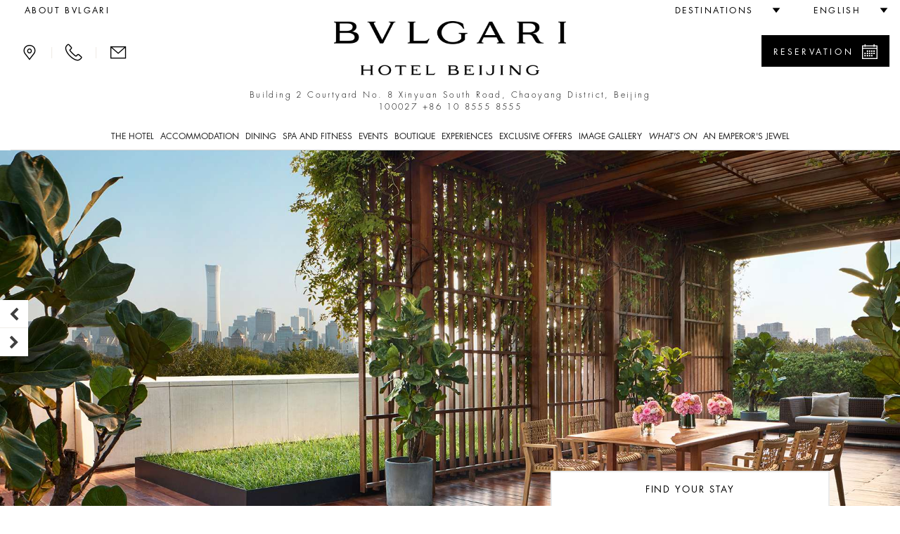

--- FILE ---
content_type: text/html;charset=UTF-8
request_url: https://www.bulgarihotels.com/en_US/beijing/rooms-and-suites/suites/terrace-suite
body_size: 23252
content:


<!DOCTYPE html>
<!--[if lt IE 7]><html class="no-js lt-ie9 lt-ie8 lt-ie7" xml:lang="en-US" lang="en-US" prefix="og: http://ogp.me/ns#"><![endif]-->
<!--[if IE 7]><html class="no-js lt-ie9 lt-ie8" xml:lang="en-US" lang="en-US" prefix="og: http://ogp.me/ns#"><![endif]-->
<!--[if IE 8]><html class="no-js lt-ie9" xml:lang="en-US" lang="en-US" prefix="og: http://ogp.me/ns#"><![endif]-->
<!--[if gt IE 8]><!--><html class="no-js" xml:lang="en-US" lang="en-US" prefix="og: http://ogp.me/ns#"><!--<![endif]-->
	<head>

<meta charset="utf-8">
<meta http-equiv="X-UA-Compatible" content="IE=edge">
<meta name="viewport" content="width=device-width, initial-scale=1, maximum-scale=5, user-scalable=yes" />
<meta name="description" content="Looking for luxury garden hotel Beijing? The Terrace Suites at The Bvlgari Hotel Beijing is exquisitely equipped not only for indulgence but also, upon request, for private dinners.<br/>" />
<meta name="keywords" content="garden hotel beijing, luxury garden hotel beijing, terrace suites at Bvlgari hotel beijing<br/>" />
<meta http-equiv="Cache-Control" content="no-transform" /> 
<meta http-equiv="Cache-Control" content="no-siteapp" /> 
<meta name="applicable-device" content="pc,mobile">

<meta name="google-site-verification" content="r5dPu-QBUzZck_JTin0wdHb9ZYFmf9wewY_kCMQXa6c" />
<meta name="facebook-domain-verification" content="zuwdeeuyaregzt5leifpiq754lq53p" />

<link rel="icon" href="/.resources/bhr-theme/favicon.ico" />
<title>Terrace Suites of Luxury Garden Hotel Beijing | Bvlgari Hotel Beijing</title>

<link rel="canonical" href="https://www.bulgarihotels.com/en_US/beijing/rooms-and-suites/suites/terrace-suite"/>

<script type="application/ld+json">
{
	"@context": "https://schema.org",
	"@type": "Hotel",
	"name": "Bvlgari Hotel Beijing",
	"@id": "https://www.bulgarihotels.com/en_US/beijing/rooms-and-suites/suites/terrace-suite",
	"address": {
		"@type": "PostalAddress",
		"streetAddress": "Building 2 Courtyard No. 8 Xinyuan South Road, Chaoyang District, Beijing 100027",
		"addressLocality": "Beijing ",
		"addressRegion": "Beijing ",
		"addressCountry": "China",
		"postalCode": "100027"
	},
	"telephone": "+86 10 8555 8555",
	"url": "https://www.bulgarihotels.com/en_US/beijing/rooms-and-suites/suites/terrace-suite",
	"parentOrganization": {
		"@type": "Organization",
		"name": "Marriott International, Inc",
		"url": "https://www.marriott.com/default.mi"
	}
}
</script>





<meta property="og:url" content="http://www.bulgarihotels.com/en_US/beijing/rooms-and-suites/suites/terrace-suite" />
<meta property="og:type" content="website" />
<meta property="og:title" content="Terrace Suite" />
<meta property="og:description" content="The Terrace Suite of The Bvlgari Hotel Beijing is exquisitely equipped not only for indulgence but also, upon request, for private dinners. A large walk-in alcove leads to a superb master bathroom coated in luminous white Navona travertine with a large shower and an impressive free standing black granite bathtub. The spacious living room includes ..." />
<meta property="og:image" content="https://www.bulgarihotels.com/.imaging/bhr-960-jpg/dam/BEIJING/Rooms-and-Suites/Terrace-Suite/7.Terrace.jpg/jcr%3Acontent" />
<meta name="twitter:card" content="summary_large_image" />
<meta name="twitter:title" content="Terrace Suite" />
<meta name="twitter:description" content="The Terrace Suite of The Bvlgari Hotel Beijing is exquisitely equipped not only for indulgence but also, upon request, for private dinners. A large walk-in alcove leads to a superb master bathroom coa" />
<meta name="twitter:image" content="https://www.bulgarihotels.com/.imaging/bhr-960-jpg/dam/BEIJING/Rooms-and-Suites/Terrace-Suite/7.Terrace.jpg/jcr%3Acontent">


			<link rel="alternate" hreflang="x-default" href="https://www.bulgarihotels.com/en_US/beijing/rooms-and-suites/suites/terrace-suite">
			<link rel="alternate" hreflang="it-IT" href="https://www.bulgarihotels.com/it_IT/beijing/rooms-and-suites/suites/terrace-suite">
			<link rel="alternate" hreflang="fr-FR" href="https://www.bulgarihotels.com/fr_FR/beijing/rooms-and-suites/suites/terrace-suite">
			<link rel="alternate" hreflang="ja-JP" href="https://www.bulgarihotels.com/ja_JP/beijing/rooms-and-suites/suites/terrace-suite">
			<link rel="alternate" hreflang="ko-KR" href="https://www.bulgarihotels.com/ko_KR/beijing/rooms-and-suites/suites/terrace-suite">
			<link rel="alternate" hreflang="zh-CN" href="https://www.bulgarihotels.com/zh_CN/beijing/rooms-and-suites/suites/terrace-suite">
			<link rel="alternate" hreflang="ru-RU" href="https://www.bulgarihotels.com/ru_RU/beijing/rooms-and-suites/suites/terrace-suite">
			<link rel="alternate" hreflang="ar-SA" href="https://www.bulgarihotels.com/ar_SA/beijing/rooms-and-suites/suites/terrace-suite">
			<link rel="alternate" hreflang="in-ID" href="https://www.bulgarihotels.com/in_ID/beijing/rooms-and-suites/suites/terrace-suite">


<script>
	function getCookie(name) {
	    var v = document.cookie.match('(^|;) ?' + name + '=([^;]*)(;|$)');
	    return v ? v[2] : null;
	}
	function setCookie(name, value, expires, path, domain) {
		var cookie = name + "=" + escape(value) + ";";
	
		if (expires) {
			// If it's a date
			if (expires instanceof Date) {
				// If it isn't a valid date
				if (isNaN(expires.getTime()))
					expires = new Date();
			} else
				expires = new Date(new Date().getTime() + parseInt(expires));
	
			cookie += "expires=" + expires.toGMTString() + ";";
		}
	
		if (path)
			cookie += "path=" + path + ";";
		if (domain)
			cookie += "domain=" + domain + ";";
	
		document.cookie = cookie;
	}
	
	function uuidv4() {
		if (crypto) {
			return ([1e7]+-1e3+-4e3+-8e3+-1e11).replace(/[018]/g, c =>
				(c ^ crypto.getRandomValues(new Uint8Array(1))[0] & 15 >> c / 4).toString(16)
			)
		} else {
			return 'xxxxxxxx-xxxx-4xxx-yxxx-xxxxxxxxxxxx'.replace(/[xy]/g, function(c) {
				var r = Math.random() * 16 | 0, v = c == 'x' ? r : (r & 0x3 | 0x8);
				return v.toString(16);
			});
		}
	}
	
	if (!Date.now) {
	    Date.now = function() { return new Date().getTime(); }
	}
	
	
	var bodyDummyList = document.getElementsByTagName('body');
	if (bodyDummyList.length) {
		var bodyElement = bodyDummyList[0];
		var contextPath = bodyElement.getAttribute('data-contextPath');
		var requestIdCookieName = bodyElement.getAttribute('data-requestidcookiefallback');
	} else {
		var contextPath = "";
		var requestIdCookieName = "bhr_request_id_fallback";
	}
	var requestIdCookie = getCookie(requestIdCookieName);
	if (requestIdCookie === null) {
		var requestId = window.location + "_" + Date.now() + "_" + uuidv4();
		setCookie(requestIdCookieName, requestId, 1000*60*60*24, contextPath, false);
	}
</script>

<script src='https://www.recaptcha.net/recaptcha/api.js'></script>

<script src="//assets.adobedtm.com/launch-EN3963523be4674e5591a9c4d516697352.min.js" async></script>
<script>
	window.dataLayer = window.dataLayer || [];
	dataLayer.push({ site_id: "BG" });
</script>


<!-- Facebook Pixel Code -->
<script>
 !function(f,b,e,v,n,t,s)
 {if(f.fbq)return;n=f.fbq=function(){n.callMethod?
 n.callMethod.apply(n,arguments):n.queue.push(arguments)};
 if(!f._fbq)f._fbq=n;n.push=n;n.loaded=!0;n.version='2.0';
 n.queue=[];t=b.createElement(e);t.async=!0;
 t.src=v;s=b.getElementsByTagName(e)[0];
 s.parentNode.insertBefore(t,s)}(window, document,'script',
 'https://connect.facebook.net/en_US/fbevents.js');
 fbq('init', '757497276091166');
 fbq('track', 'PageView');
</script>

<!-- End Facebook Pixel Code -->


<script type="module" src="/.resources/react/dist/assets/index-7a75476f.js"></script>
<link rel="stylesheet" href="/.resources/react/dist/assets/index-f9044ab3.css">

<script>
	var isEditMode = false;
	var isPreviewMode = true;
	var isAuthorInstance = false;
	var isPublicInstance = true;
</script>



<script async src="https://www.googletagmanager.com/gtag/js?l=dataLayerBHR"></script>
<script>
	window.dataLayerBHR = window.dataLayerBHR || [];
	function gtag(){window.dataLayerBHR.push(arguments);}
	gtag('js', new Date());
	gtag('config', 'G-R4RQ88W2QE');

</script>
	
                              <script>!function(e){var n="https://s.go-mpulse.net/boomerang/";if("False"=="True")e.BOOMR_config=e.BOOMR_config||{},e.BOOMR_config.PageParams=e.BOOMR_config.PageParams||{},e.BOOMR_config.PageParams.pci=!0,n="https://s2.go-mpulse.net/boomerang/";if(window.BOOMR_API_key="F2NJF-RSE3B-NXEJT-YM4ZQ-SMNQ9",function(){function e(){if(!r){var e=document.createElement("script");e.id="boomr-scr-as",e.src=window.BOOMR.url,e.async=!0,o.appendChild(e),r=!0}}function t(e){r=!0;var n,t,a,i,d=document,O=window;if(window.BOOMR.snippetMethod=e?"if":"i",t=function(e,n){var t=d.createElement("script");t.id=n||"boomr-if-as",t.src=window.BOOMR.url,BOOMR_lstart=(new Date).getTime(),e=e||d.body,e.appendChild(t)},!window.addEventListener&&window.attachEvent&&navigator.userAgent.match(/MSIE [67]\./))return window.BOOMR.snippetMethod="s",void t(o,"boomr-async");a=document.createElement("IFRAME"),a.src="about:blank",a.title="",a.role="presentation",a.loading="eager",i=(a.frameElement||a).style,i.width=0,i.height=0,i.border=0,i.display="none",o.appendChild(a);try{O=a.contentWindow,d=O.document.open()}catch(_){n=document.domain,a.src="javascript:var d=document.open();d.domain='"+n+"';void 0;",O=a.contentWindow,d=O.document.open()}if(n)d._boomrl=function(){this.domain=n,t()},d.write("<bo"+"dy onload='document._boomrl();'>");else if(O._boomrl=function(){t()},O.addEventListener)O.addEventListener("load",O._boomrl,!1);else if(O.attachEvent)O.attachEvent("onload",O._boomrl);d.close()}function a(e){window.BOOMR_onload=e&&e.timeStamp||(new Date).getTime()}if(!window.BOOMR||!window.BOOMR.version&&!window.BOOMR.snippetExecuted){window.BOOMR=window.BOOMR||{},window.BOOMR.snippetStart=(new Date).getTime(),window.BOOMR.snippetExecuted=!0,window.BOOMR.snippetVersion=14,window.BOOMR.url=n+"F2NJF-RSE3B-NXEJT-YM4ZQ-SMNQ9";var i=document.currentScript||document.getElementsByTagName("script")[0],o=i.parentNode,r=!1,d=document.createElement("link");if(d.relList&&"function"==typeof d.relList.supports&&d.relList.supports("preload")&&"as"in d)window.BOOMR.snippetMethod="p",d.href=window.BOOMR.url,d.rel="preload",d.as="script",d.addEventListener("load",e),d.addEventListener("error",function(){t(!0)}),setTimeout(function(){if(!r)t(!0)},3e3),BOOMR_lstart=(new Date).getTime(),o.appendChild(d);else t(!1);if(window.addEventListener)window.addEventListener("load",a,!1);else if(window.attachEvent)window.attachEvent("onload",a)}}(),"".length>0)if(e&&"performance"in e&&e.performance&&"function"==typeof e.performance.setResourceTimingBufferSize)e.performance.setResourceTimingBufferSize();!function(){if(BOOMR=e.BOOMR||{},BOOMR.plugins=BOOMR.plugins||{},!BOOMR.plugins.AK){var n=""=="true"?1:0,t="",a="amlwdyqxyzbmc2ma5psq-f-06ec422ba-clientnsv4-s.akamaihd.net",i="false"=="true"?2:1,o={"ak.v":"39","ak.cp":"580909","ak.ai":parseInt("377173",10),"ak.ol":"0","ak.cr":8,"ak.ipv":4,"ak.proto":"h2","ak.rid":"3493fc3e","ak.r":47376,"ak.a2":n,"ak.m":"x","ak.n":"essl","ak.bpcip":"3.23.97.0","ak.cport":48988,"ak.gh":"23.200.85.104","ak.quicv":"","ak.tlsv":"tls1.3","ak.0rtt":"","ak.0rtt.ed":"","ak.csrc":"-","ak.acc":"","ak.t":"1770056677","ak.ak":"hOBiQwZUYzCg5VSAfCLimQ==+DyTl7py2V8uYitKKfHiI5MlpYnYTfyIX1nxSw1bHLalCTQOWzAH2HGmyCMBpH5TG0mAZlzLfBLH7BcL5fMomIX0qOTGIZeJfmPuIt9IA6HEapd3OP4y2XqcaV1pK3G5C93ca9lPXugAaM4cj+jEqEOpL/rh4Os2anvAQmLds9IG6peiW+n7OrG9SRsZg+Q4r+V4vct5fls18XPH/DvogCc/T1Nbt7s3LBVkNzk2iA8JOd9DzgzGRGB7Buq4sXgn7vyFvVhcaRr23ZOgwP/6Jsk8WOYH25vZ5YRqE4aMxCUeLpL5fSDQzwgj4B38U7L5cCEnV8hVSQbGRgRjKCKmhvmBsT891Y8O/O/ZhGQYkmO7VT+nRbBgmUHchjmL+C7rmO48tb0mqU95aJYDxtAj7EuQoka864k7QyhTKeF0KMo=","ak.pv":"38","ak.dpoabenc":"","ak.tf":i};if(""!==t)o["ak.ruds"]=t;var r={i:!1,av:function(n){var t="http.initiator";if(n&&(!n[t]||"spa_hard"===n[t]))o["ak.feo"]=void 0!==e.aFeoApplied?1:0,BOOMR.addVar(o)},rv:function(){var e=["ak.bpcip","ak.cport","ak.cr","ak.csrc","ak.gh","ak.ipv","ak.m","ak.n","ak.ol","ak.proto","ak.quicv","ak.tlsv","ak.0rtt","ak.0rtt.ed","ak.r","ak.acc","ak.t","ak.tf"];BOOMR.removeVar(e)}};BOOMR.plugins.AK={akVars:o,akDNSPreFetchDomain:a,init:function(){if(!r.i){var e=BOOMR.subscribe;e("before_beacon",r.av,null,null),e("onbeacon",r.rv,null,null),r.i=!0}return this},is_complete:function(){return!0}}}}()}(window);</script></head>
<body
data-ctxpath=""
data-currentproperty="1c589606-a505-4d7e-a60e-e0108972e05f"
data-longlocale="en_US"
data-shortlocale="en"
data-locale="en"
data-cookieprefix="bhr"
data-httpsenabled="true"
data-contextPath=""
data-visitorcountry="DE"
data-facebookmeeded="true"
data-googlemapsneeded="true"
data-facebookbanned="false"
data-googlebanned="false"
data-rtlview="false"
data-chinesemapurlprefix="/en_US/chinesegooglemapsproxy?language=en_US&callback="
data-hotellatitude="39.947662"
data-hotellongitude="116.452248"
data-hotelcompletenamecapital="BVLGARI HOTEL BEIJING"
data-hotelcompletename="Bvlgari Hotel Beijing"
data-requestidcookie="bhr_request_id"
data-requestidcookiefallback="bhr_request_id_fallback"
data-react-props="{&quot;contextPath&quot;:&quot;&quot;,&quot;language&quot;:&quot;en_US&quot;,&quot;whatsOnCalendarURL&quot;:&quot;/en_US/beijing/whats-on?view\u003dcalendar&quot;,&quot;loaderImageSrc&quot;:&quot;/.resources/bhrv2-module-template/resources/img/loader.gif&quot;,&quot;whatsOnInTheCityLong&quot;:&quot;what\u0027s on in Beijing&quot;,&quot;whatsOnInTheCityShort&quot;:&quot;in Beijing&quot;}"
>	
<div class="modal fade" id="basicModal" tabindex="-1" role="dialog"	aria-labelledby="basicModalLabel" aria-hidden="true"
	 data-modalok="Ok" data.modalerror="Error"
	 data-modalemailerror="Sorry, we were unable to receive your request. Please try later." data-modalemailok="E-mail successfully sent"
	 data-modalemailsuccess="The e-mail has been sent. You will be contacted as soon as possible. Thank you for your interest.">
	<div class="modal-dialog" role="alert" aria-live="assertive">
		<div class="modal-content">
			<div class="modal-header">
				<button type="button" class="close" data-dismiss="modal" aria-label="Close"><span aria-hidden="true"><span class="bhricon bhricon-remove"></span></span></button>
				<h4 class="modal-title text-center" id="basicModalLabel">Modal Title</h4>
			</div>
			<div class="modal-body" aria-live="polite"></div>
			<div class="modal-footer"></div>
		</div>
	</div>
</div>






<h1 class="visually-hidden">Terrace Suites of Luxury Garden Hotel Beijing </h1>

<!-- hook -->
<div id="fb-root" style="display: none"></div>

<noscript><img height="1" width="1" style="display:none"
			   src="https://www.facebook.com/tr?id=757497276091166&ev=PageView&noscript=1"
	/></noscript>

<!-- script loader -->
<script>

	// async init once loading is done
  window.fbAsyncInit = function() {
    FB.init({
      appId      : '1585851385063060',
      xfbml      : false,
      version    : 'v2.7'
    });
  };

  (function(d, s, id){
     var js, fjs = d.getElementsByTagName(s)[0];
     if (d.getElementById(id)) {return;}
     js = d.createElement(s); js.id = id;
     js.src = "//connect.facebook.net/en_US/sdk.js";
     fjs.parentNode.insertBefore(js, fjs);
   }(document, 'script', 'facebook-jssdk'));
</script>





<div class="site-overlay"></div>
<div class="se-pre-con"></div>

<style>
	.no-js #loader { display: none;  }
	
	.js #loader { display: block; position: absolute; left: 100px; top: 0; }
	
	.se-pre-con {
		position: fixed;
		left: 0px;
		top: 0px;
		width: 100%;
		height: 100%;
		z-index: 9999;
		background: url(/.resources/bhrv2-module-template/resources/img/loader.gif) center no-repeat #fff;
	}
	
	.se-pre-con-form {
		position: absolute;
		left: 0px;
		top: 0px;
		width: 100%;
		height: 100%;
		z-index: 9999;
		opacity: 0.4;
		background: url(/.resources/bhrv2-module-template/resources/img/loader.gif) center no-repeat #fff;
		display: none;
	}
</style>	

 

<div class="loader"></div>
	<div id="modal-language" class="modal fade" role="dialog"> 
		<div class="modal-dialog">
			<div class="modal-content">
				<div class="modal-header">
					<button type="button" class="close" data-dismiss="modal" aria-label="Close"><span aria-hidden="true"><span class="bhricon bhricon-remove"></span></span></button>			        
					<h4 class="modal-title text-center">Choose your language</h4>
		      	</div>   
				<div class="modal-body">
					<ul class="list-unstyled text-center">    
    	            		<li class="active">  
<span data-lang="en_US"> English </span>							</li>    
    	            		<li>  
<a class="choose-lang" href="/it_IT/beijing/rooms-and-suites/suites/terrace-suite" title="Italiano" data-lang="it_IT"> Italiano </a>							</li>    
    	            		<li>  
<a class="choose-lang" href="/fr_FR/beijing/rooms-and-suites/suites/terrace-suite" title="Français" data-lang="fr_FR"> Français </a>							</li>    
    	            		<li>  
<a class="choose-lang" href="/ja_JP/beijing/rooms-and-suites/suites/terrace-suite" title="日本語" data-lang="ja_JP"> 日本語 </a>							</li>    
    	            		<li>  
<a class="choose-lang" href="/ko_KR/beijing/rooms-and-suites/suites/terrace-suite" title="한국어" data-lang="ko_KR"> 한국어 </a>							</li>    
    	            		<li>  
<!--lang = zh_CN, languageTitle = Simplified Chinese--> <a class="choose-lang" href="/zh_CN/beijing/rooms-and-suites/suites/terrace-suite" title="简体中文" data-lang="zh_CN"> 简体中文 </a>							</li>    
    	            		<li>  
<a class="choose-lang" href="/ru_RU/beijing/rooms-and-suites/suites/terrace-suite" title="Русский" data-lang="ru_RU"> Русский </a>							</li>    
    	            		<li>  
<a class="choose-lang" href="/ar_SA/beijing/rooms-and-suites/suites/terrace-suite" title="العربية" data-lang="ar_SA"> العربية </a>							</li>    
    	            		<li>  
<a class="choose-lang" href="/in_ID/beijing/rooms-and-suites/suites/terrace-suite" title="Bahasa Indonesia" data-lang="in_ID"> Bahasa Indonesia </a>							</li>    
					</ul>
				</div>
			</div>
		</div>
	</div>   

			<div id="modal-reserve-room" class="modal fade" role="dialog">
				<div class="modal-dialog modal-dialog-custom">
					<div class="modal-content">
						<div class="modal-header">
							<button type="button" class="close" data-dismiss="modal" aria-label="Close"><span aria-hidden="true"><span class="bhricon bhricon-remove"></span></span></button>			        
							<h4 class="modal-title text-center">Find your stay</h4>
				      	</div>
						<div class="modal-body">
							<form data-form-id="findYourStayFormHeader" id="findYourStayFormHeader" action="/en_US/reservation" method="GET">
									<div class="row mb40">
										<div class="col-sm-3">
										</div> 
										<div class="col-sm-9"> 			 		
											<ul class="list-modal-room clearfix">
												<li class="dropdown dropdown-bhr">
													<a role="button" data-attr="" href="#" class="text-uppercase dropdown-toggle" id="choose-language" data-toggle="dropdown" aria-haspopup="true" aria-expanded="false"><span clasS="flip pull-left"> TERRACE SUITE</span><span class="flip pull-right bhricon bhricon-arrow-down"></span></a>
												    <input type="hidden" name="roomId" id="modal-reserve-room-id" value="" />
												    <ul class="dropdown-menu room-menu">			        		
										          	</ul>
												</li>
											</ul>
											<div class="row">
												<div class="col-sm-12">
												</div>
											</div>
										</div>								
									</div>
				
								<div class="form-wrapper">
									<div class="row">
                                        <div class="col-lg-4">
                                            <div class="control-group">
                                                <label for="startDateModal" id="startDateLabel" class="control-label">Arrival</label>
                                                <div class="controls">
                                                    <div class="input-group input-append date">
                                                        <input type="date" class="form-control two-months" name="startDate" id="startDateModal" aria-labelledby="startDateLabel" />
                                                        <div class="input-group-addon btn"><span class="bhricon bhricon-calendar"></span></div>
                                                    </div>
                                                </div>
                                            </div>
                                        </div>
                                        <div class="col-lg-4">
                                            <div class="control-group">
                                                <label for="endDateModal" id="endDateLabel" class="control-label">Departure</label>
                                                <div class="controls">
                                                    <div class="input-group input-append date">
                                                        <input type="date" class="form-control two-months" name="endDate" id="endDateModal" aria-labelledby="endDateLabel" />
                                                        <div class="input-group-addon btn"><span class="bhricon bhricon-calendar"></span></div>
                                                    </div>
                                                </div>
                                            </div>
                                        </div>
                                        <div class="col-lg-2">
                                            <div class="form-group">
                                                <label for="guestsNumModal" id="guestsNumLabel">Persons/Room</label>
                                                <div class="form-select">
                                                    <select class="form-control" id="guestsNumModal" name="guestsNum" aria-labelledby="guestsNumLabel">
                                                            <option>1</option>
                                                            <option>2</option>
                                                            <option>3</option>
                                                            <option>4</option>
                                                            <option>5</option>
                                                            <option>6</option>
                                                            <option>7</option>
                                                            <option>8</option>
                                                            <option>9</option>
                                                            <option>10</option>
                                                    </select>
                                                </div>
                                            </div>
                                        </div>
                                        <div class="col-lg-2">
                                            <div class="form-group">
                                                <label for="roomsNumModal" id="roomsNumLabel">Rooms</label>
                                                <div class="form-select">
                                                    <select class="form-control" id="roomsNumModal" name="roomsNum" aria-labelledby="roomsNumLabel">
                                                            <option>1</option>
                                                            <option>2</option>
                                                            <option>3</option>
                                                    </select>
                                                </div>
                                            </div>
                                        </div>
										<div class="col-lg-12">
											<button type="submit" class="btn btn-primary link-button pull-right">Find rates</button>
									 	</div>
									 	<input type="hidden" name="propertyId" value="BJSBG" />
									</div>
								</div>
								<div class="row">
									<div class="col-sm-12">
										<hr>
									</div>
								</div>
							</form>
						</div>			
					</div>
				</div>
			</div>

<header class="site-header visible-md visible-lg">
	<div class="container-fluid">
		<div class="header-top clearfix">
			<ul class="nav top-left-menu flip text-right">

		<li class="rtl-margin-left-20">
		<a
			class="text-uppercase "
				href="/en_US/meta/About-Bvlgari"
		>
				<span>about Bvlgari</span>
		</a>
		</li>
			</ul>
			<ul class="nav top-right-menu flip text-right">
					<li class="dropdown dropdown-bhr rtl-margin-left-20">
			        	<a role="button" href="#" class="dropdown-toggle" id="choose-location" data-toggle="dropdown" aria-haspopup="true" aria-expanded="false"><span class="text-uppercase">Destinations</span> <span class="bhricon bhricon-arrow-down hidden-xs hidden-sm"></span></a>
	   					<ul class="dropdown-menu">
				        			<li><a class="text-uppercase" href="/en_US/">All</a></li>
				        			<li><a class="text-uppercase " href="/en_US/milan">
					        				<div class="city text-uppercase">Milan</div>
										</a>
									</li>
				        			<li><a class="text-uppercase " href="/en_US/london">
					        				<div class="city text-uppercase">London</div>
										</a>
									</li>
				        			<li><a class="text-uppercase " href="/en_US/dubai">
					        				<div class="city text-uppercase">Dubai</div>
										</a>
									</li>
				        			<li><a class="text-uppercase " href="/en_US/bali">
					        				<div class="city text-uppercase">Bali</div>
										</a>
									</li>
				        			<li><a class="text-uppercase " href="/en_US/beijing">
					        				<div class="city text-uppercase">Beijing</div>
										</a>
									</li>
				        			<li><a class="text-uppercase " href="/en_US/shanghai">
					        				<div class="city text-uppercase">Shanghai</div>
										</a>
									</li>
				        			<li><a class="text-uppercase " href="/en_US/paris">
					        				<div class="city text-uppercase">Paris</div>
										</a>
									</li>
				        			<li><a class="text-uppercase " href="/en_US/tokyo">
					        				<div class="city text-uppercase">Tokyo</div>
										</a>
									</li>
				        			<li><a class="text-uppercase " href="/en_US/rome">
					        				<div class="city text-uppercase">Rome</div>
										</a>
									</li>
				        			<li><a class="text-uppercase " href="/en_US/ranfushi">
					        				<div class="city text-uppercase">Ranfushi</div>
												<div class="city-subtitle text-uppercase">2026</div>
										</a>
									</li>
				        			<li><a class="text-uppercase " href="/en_US/bodrum">
					        				<div class="city text-uppercase">Bodrum</div>
												<div class="city-subtitle text-uppercase">2027</div>
										</a>
									</li>
				        			<li><a class="text-uppercase " href="/en_US/miami-beach">
					        				<div class="city text-uppercase">Miami Beach</div>
												<div class="city-subtitle text-uppercase">2028</div>
										</a>
									</li>
				        			<li><a class="text-uppercase " href="/en_US/cave-cay">
					        				<div class="city text-uppercase">CAVE CAY</div>
												<div class="city-subtitle text-uppercase">2029</div>
										</a>
									</li>
				        			<li><a class="text-uppercase " href="/en_US/abu-dhabi">
					        				<div class="city text-uppercase">Abu Dhabi</div>
												<div class="city-subtitle text-uppercase">2030</div>
										</a>
									</li>
				        			<li><a class="text-uppercase " href="/en_US/bvlgari-tokyo-ginza">
					        				<div class="city text-uppercase">Tokyo Ginza Bar &amp; Dolci</div>
										</a>
									</li>
	   					</ul>
					</li>
					<li class="dropdown dropdown-bhr rtl-margin-left-20">
						<a role="button" href="#" class="text-uppercase dropdown-toggle" id="choose-language" data-toggle="dropdown" aria-haspopup="true" aria-expanded="false"><span>English</span> <span class="bhricon bhricon-arrow-down hidden-xs hidden-sm"></span></a>
					     <ul class="dropdown-menu">
    	            				<li>
<!--lang = it_IT--> <a class="choose-lang" href="/it_IT/beijing/rooms-and-suites/suites/terrace-suite" title="Italian (italy)" data-lang="it_IT"> Italiano </a>									</li>
    	            				<li>
<!--lang = fr_FR--> <a class="choose-lang" href="/fr_FR/beijing/rooms-and-suites/suites/terrace-suite" title="French (france)" data-lang="fr_FR"> Français </a>									</li>
    	            				<li>
<!--lang = ja_JP--> <a class="choose-lang" href="/ja_JP/beijing/rooms-and-suites/suites/terrace-suite" title="Japanese (japan)" data-lang="ja_JP"> 日本語 </a>									</li>
    	            				<li>
<!--lang = ko_KR--> <a class="choose-lang" href="/ko_KR/beijing/rooms-and-suites/suites/terrace-suite" title="Korean (south Korea)" data-lang="ko_KR"> 한국어 </a>									</li>
    	            				<li>
<!--lang = zh_CN--> <!--lang = zh_CN, languageTitle = Simplified Chinese--> <a class="choose-lang" href="/zh_CN/beijing/rooms-and-suites/suites/terrace-suite" title="Simplified Chinese" data-lang="zh_CN"> 简体中文 </a>									</li>
    	            				<li>
<!--lang = ru_RU--> <a class="choose-lang" href="/ru_RU/beijing/rooms-and-suites/suites/terrace-suite" title="Russian (russia)" data-lang="ru_RU"> Русский </a>									</li>
    	            				<li>
<!--lang = ar_SA--> <a class="choose-lang" href="/ar_SA/beijing/rooms-and-suites/suites/terrace-suite" title="Arabic (saudi Arabia)" data-lang="ar_SA"> العربية </a>									</li>
    	            				<li>
<!--lang = in_ID--> <a class="choose-lang" href="/in_ID/beijing/rooms-and-suites/suites/terrace-suite" title="Indonesian (indonesia)" data-lang="in_ID"> Bahasa Indonesia </a>									</li>
			          	</ul>   
					</li>
			</ul> 
		</div>
		<div class="header-middle">
			<div class="row">
				<div class="col-md-3 flip text-left">
					<div class="menu-contact">
							<a role="button" class="bhricon-button" href="/en_US/beijing/location"><span class="bhricon bhricon-pin" data-toggle="tooltip" title="Location"></span></a>
							<div class="separator-menu">|</div>
							<a role="button" class="bhricon-button" href="/en_US/beijing/we-will-call-you" data-toggle="tooltip" title="We'll call you"><span class="bhricon bhricon-tel"></span></a>
							<div class="separator-menu">|</div>
							<a role="button" class="bhricon-button" href="/en_US/beijing/contact-us" data-toggle="tooltip" title="Contact us"><span class="bhricon bhricon-mail"></span></a>
					</div>
				</div>
				<div class="col-md-6">
					<div class="site-logo">
					<a role="button" href="/en_US/beijing" 
					aria-label="Logo Bulgari Hotel Beijing">
					<span class="sr-only"></span>
				<img
					class="img-responsive"
					src="/.imaging/bhr-960-png/dam/Cummon/sito.zip/logo-bulgari-beijing.png/jcr%3Acontent"
						alt="Logo Bulgari Hotel Beijing"

				>
					</a>
					</div>
									<p class="header-description">Building 2 Courtyard No. 8 Xinyuan South Road, Chaoyang District, Beijing 100027 <span class="number"><a href="tel:+86 10 8555 8555">+86 10 8555 8555</a></span></p>
				</div>
						<div class="col-md-3 flip text-right">
								<div class="reservation-desktop">
										<a role="button" href="#" class="btn btn-primary btn-find-header show-reservation" data-reservationid="open">
											<span class="flip pull-left">Reservation</span> <span class="flip pull-right bhricon bhricon-calendar"></span>
										</a>
									<div class="form-reservation form-reservation-desktop flip text-left" style="max-height: calc(100vh - 40px); overflow-y: auto;" role="dialog" aria-modal="true" tabindex="0">
							 			<a role="button" href="#" class="remove-reservation show-reservation" data-reservationid="close">Reservation<span class="flip pull-right bhricon bhricon-remove"></span></a>
				<div class="find-your-stay-tile clearfix" data-react-component="Reservation" data-react-props="{&quot;reservationTunnelStartURL&quot;:&quot;/en_US/reservation&quot;,&quot;template&quot;:&quot;header&quot;,&quot;showEvents&quot;:true,&quot;hotelCode&quot;:&quot;BJSBG&quot;,&quot;currentRoomCode&quot;:&quot;beijing&quot;,&quot;propertyId&quot;:&quot;1c589606-a505-4d7e-a60e-e0108972e05f&quot;,&quot;googleAdsCodeProperty&quot;:&quot;&quot;,&quot;googleAdsCodeReservation&quot;:&quot;&quot;}"></div>
									</div>
								</div>
						</div>
			</div>
			<div class="row">
				<div class="col-xs-12 menu-col">
					<div class="menu">
						<ul class="list-unstyled">
							
							
								<li class="dropdown"> 
										<a href="#" class="text-uppercase dropdown-toggle " data-toggle="dropdown" aria-expanded="false" aria-haspopup="true">The Hotel</a>
										<!-- START SUB MENU -->
							        	<ul class="dropdown-menu dropdown-mega-menu"> 
		   	            					<li class="container container-mega-menu ">
				   	            				<ul>
														<li class="item-small flip text-left"> 
					<a role="button" href="/en_US/beijing/the-hotel/overview" 
					aria-label="Bvlgari Hotel Beijing - Facade 1">
					<span class="sr-only"></span>
				<img
					class="img-responsive"
					src="/.imaging/bhr-standard-small-jpg/dam/BEIJING/Overview/Hotel-Facade-Magic-Hour.jpg/jcr%3Acontent"
						alt="Bvlgari Hotel Beijing - Facade 1"

				>
					</a>
																<a class="link-title" href="/en_US/beijing/the-hotel/overview"> 
																	<p class="title">Overview</p>
																</a>				
														</li>
														<li class="item-small flip text-left"> 
					<a role="button" href="/en_US/beijing/the-hotel/design" 
					aria-label="">
					<span class="sr-only"></span>
				<img
					class="img-responsive"
					src="/.imaging/bhr-standard-small-jpg/dam/BEIJING/Archivio/Refresh-Sep-19/CUT-Design.zip/1.jpg/jcr%3Acontent"
						alt=""

				>
					</a>
																<a class="link-title" href="/en_US/beijing/the-hotel/design"> 
																	<p class="title">The Design</p>
																</a>				
														</li>
														<li class="item-small flip text-left"> 
					<a role="button" href="/en_US/beijing/the-hotel/destination" 
					aria-label="">
					<span class="sr-only"></span>
				<img
					class="img-responsive"
					src="/.imaging/bhr-standard-small-jpg/dam/BEIJING/Archivio/Refresh-Sep-19/Destination.zip/Destination%20CUT.zip/CUT-Aerial-View-(3).jpg/jcr%3Acontent"
						alt=""

				>
					</a>
																<a class="link-title" href="/en_US/beijing/the-hotel/destination"> 
																	<p class="title">Destination</p>
																</a>				
														</li>
														<li class="item-small flip text-left"> 
					<a role="button" href="/en_US/beijing/the-hotel/save-the-children" 
					aria-label="Bulgari Save The Children">
					<span class="sr-only"></span>
				<img
					class="img-responsive"
					src="/.imaging/bhr-standard-small-jpg/dam/Save-the-Children/190005730.jpg/jcr%3Acontent"
						alt="Bulgari Save The Children"

				>
					</a>
																<a class="link-title" href="/en_US/beijing/the-hotel/save-the-children"> 
																	<p class="title">Save the Children </p>
																</a>				
														</li>
														<li class="item-small flip text-left"> 
					<a role="button" href="/en_US/beijing/the-hotel/green-initiatives" 
					aria-label="Bvlgari Hotel Beijing - Facade 2">
					<span class="sr-only"></span>
				<img
					class="img-responsive"
					src="/.imaging/bhr-standard-small-jpg/dam/BEIJING/Overview/Hotel-Facade.jpg/jcr%3Acontent"
						alt="Bvlgari Hotel Beijing - Facade 2"

				>
					</a>
																<a class="link-title" href="/en_US/beijing/the-hotel/green-initiatives"> 
																	<p class="title">Green Initiatives</p>
																</a>				
														</li>
												</ul>
											</li>
							          	</ul>
							          	<!-- END SUB MENU -->
					          	</li>
							
								<li class="dropdown"> 
										<a href="#" class="text-uppercase dropdown-toggle " data-toggle="dropdown" aria-expanded="false" aria-haspopup="true">Accommodation</a>
										<!-- START SUB MENU -->
							        	<ul class="dropdown-menu dropdown-mega-menu"> 
		   	            					<li class="container container-mega-menu room-page">
				   	            				<ul>
														<li class="item-small flip text-left"> 
				<img
					class="img-responsive"
					src="/.imaging/bhr-standard-small-jpg/dam/BEIJING/Rooms-and-Suites/Premium-Room/Premium-Room-(1).jpg/jcr%3Acontent"
						alt="Bvlgari Hotel Beijing - Accomodation - Premium Room 1"

				>
																<a class="link-title" href="/en_US/beijing/rooms-and-suites/rooms"> 
																	<p class="title">Rooms</p>
																</a>				
																		<a href="/en_US/beijing/rooms-and-suites/rooms/superior-room" class="subtitle text-uppercase">Superior Room</a>
																		<a href="/en_US/beijing/rooms-and-suites/rooms/deluxe-room" class="subtitle text-uppercase">Deluxe Room</a>
																		<a href="/en_US/beijing/rooms-and-suites/rooms/premium-room" class="subtitle text-uppercase">Premium Room</a>
														</li>
														<li class="item-small flip text-left"> 
				<img
					class="img-responsive"
					src="/.imaging/bhr-standard-small-jpg/dam/BEIJING/Rooms-and-Suites/Terrace-Suite/Terrace-Suite-Living-Room-(1).jpg/jcr%3Acontent"
						alt="Bvlgari Hotel Beijing - Accomodation - Terrace Suite 3"

				>
																<a class="link-title" href="/en_US/beijing/rooms-and-suites/suites"> 
																	<p class="title">Suites</p>
																</a>				
																		<a href="/en_US/beijing/rooms-and-suites/suites/junior-suite" class="subtitle text-uppercase">Junior Suite</a>
																		<a href="/en_US/beijing/rooms-and-suites/suites/superior-suite" class="subtitle text-uppercase">Superior Suite</a>
																		<a href="/en_US/beijing/rooms-and-suites/suites/deluxe-suite" class="subtitle text-uppercase">Deluxe Suite</a>
																		<a href="/en_US/beijing/rooms-and-suites/suites/serpenti-suite" class="subtitle text-uppercase">Serpenti Suite</a>
																		<a href="/en_US/beijing/rooms-and-suites/suites/premium-suite" class="subtitle text-uppercase">Premium Suite</a>
																		<a href="/en_US/beijing/rooms-and-suites/suites/terrace-suite" class="subtitle text-uppercase">Terrace Suite</a>
																		<a href="/en_US/beijing/rooms-and-suites/suites/the-bulgari-suite" class="subtitle text-uppercase">The Bvlgari Suite</a>
														</li>
														<li class="item-big offers flip text-left">
					<a role="button" href="/en_US/beijing/whats-on?articleType=specialOffers" 
					aria-label="The Family Staycation at The Bvlgari Hotel Beijing">
					<span class="sr-only"></span>
				<img
					class="img-responsive"
					src="/.imaging/bhr-standard-small-jpg/dam/BEIJING/what-s-on/family-staycation.jpg/jcr%3Acontent"
						alt="The Family Staycation at The Bvlgari Hotel Beijing"

				>
					</a>
															<a href="/en_US/beijing/whats-on?articleType=specialOffers"> 
																<p class="title special-offert-title">Exclusive Offers</p>
															</a>
														</li>
												</ul>
											</li>
							          	</ul>
							          	<!-- END SUB MENU -->
					          	</li>
							
								<li class="dropdown"> 
										<a href="#" class="text-uppercase dropdown-toggle " data-toggle="dropdown" aria-expanded="false" aria-haspopup="true">Dining</a>
										<!-- START SUB MENU -->
							        	<ul class="dropdown-menu dropdown-mega-menu"> 
		   	            					<li class="container container-mega-menu ">
				   	            				<ul>
														<li class="item-small flip text-left"> 
					<a role="button" href="/en_US/beijing/dining/il-bar" 
					aria-label="Il Bar at The Bvlgari Hotel Beijing">
					<span class="sr-only"></span>
				<img
					class="img-responsive"
					src="/.imaging/bhr-standard-small-jpg/dam/BEIJING/Bar-and-Restaurants/il-bar-beijing.jpg/jcr%3Acontent"
						alt="Il Bar at The Bvlgari Hotel Beijing"

				>
					</a>
																<a class="link-title" href="/en_US/beijing/dining/il-bar"> 
																	<p class="title">The Bvlgari Bar</p>
																</a>				
														</li>
														<li class="item-small flip text-left"> 
					<a role="button" href="/en_US/beijing/dining/il-ristorante-niko-romito" 
					aria-label="Bvlgari Hotel Beijing - Il Ristorante - Niko Romito Entrance">
					<span class="sr-only"></span>
				<img
					class="img-responsive"
					src="/.imaging/bhr-standard-small-jpg/dam/BEIJING/Bar-and-Restaurants/il-ristorante-niko-romito/IMG/Il-Ristorante---Niko-Romito-Entrance.jpg/jcr%3Acontent"
						alt="Bvlgari Hotel Beijing - Il Ristorante - Niko Romito Entrance"

				>
					</a>
																<a class="link-title" href="/en_US/beijing/dining/il-ristorante-niko-romito"> 
																	<p class="title">Il Ristorante - Niko Romito</p>
																</a>				
														</li>
														<li class="item-small flip text-left"> 
					<a role="button" href="/en_US/beijing/dining/the-lounge" 
					aria-label="">
					<span class="sr-only"></span>
				<img
					class="img-responsive"
					src="/.imaging/bhr-standard-small-jpg/dam/DUBAI/ARCHIVIO/Lobbies.zip/Lobby.jpg/jcr%3Acontent"
						alt=""

				>
					</a>
																<a class="link-title" href="/en_US/beijing/dining/the-lounge"> 
																	<p class="title">The Bvlgari Lounge</p>
																</a>				
														</li>
														<li class="item-small flip text-left"> 
					<a role="button" href="/en_US/beijing/dining/il-giardino" 
					aria-label="Bvlgari Hotel Beijing - Il Giardino sunset">
					<span class="sr-only"></span>
				<img
					class="img-responsive"
					src="/.imaging/bhr-standard-small-jpg/dam/BEIJING/Il-Giardino/Sunset-La-Terrazza-Ambience.jpg/jcr%3Acontent"
						alt="Bvlgari Hotel Beijing - Il Giardino sunset"

				>
					</a>
																<a class="link-title" href="/en_US/beijing/dining/il-giardino"> 
																	<p class="title">Il Giardino</p>
																</a>				
														</li>
														<li class="item-small flip text-left"> 
					<a role="button" href="/en_US/beijing/dining/gezebo" 
					aria-label="Bvlgari Hotel Beijing - Il Gazebo">
					<span class="sr-only"></span>
				<img
					class="img-responsive"
					src="/.imaging/bhr-standard-small-jpg/dam/BEIJING/Bar-and-Restaurants/Il-Gazebo/bvlgari-hotel-beijing-il-gazebo.jpg/jcr%3Acontent"
						alt="Bvlgari Hotel Beijing - Il Gazebo"

				>
					</a>
																<a class="link-title" href="/en_US/beijing/dining/gezebo"> 
																	<p class="title">Il Gazebo</p>
																</a>				
														</li>
												</ul>
											</li>
							          	</ul>
							          	<!-- END SUB MENU -->
					          	</li>
							
								<li class="dropdown"> 
										<a href="#" class="text-uppercase dropdown-toggle " data-toggle="dropdown" aria-expanded="false" aria-haspopup="true">Spa and Fitness</a>
										<!-- START SUB MENU -->
							        	<ul class="dropdown-menu dropdown-mega-menu"> 
		   	            					<li class="container container-mega-menu ">
				   	            				<ul>
														<li class="item-small flip text-left"> 
					<a role="button" href="/en_US/beijing/spa-and-fitness/the-bulgari-spa" 
					aria-label="Bvlgari Hotel SPA in Beijing">
					<span class="sr-only"></span>
				<img
					class="img-responsive"
					src="/.imaging/bhr-standard-small-jpg/dam/BEIJING/Image-Gallery/the-spa/The-BVLGARI-SPA-beijing.jpg0/jcr%3Acontent"
						alt="Bvlgari Hotel SPA in Beijing"

				>
					</a>
																<a class="link-title" href="/en_US/beijing/spa-and-fitness/the-bulgari-spa"> 
																	<p class="title">The Bvlgari Spa</p>
																</a>				
														</li>
														<li class="item-small flip text-left"> 
					<a role="button" href="/en_US/beijing/spa-and-fitness/bvlgari-gymnasivm" 
					aria-label="">
					<span class="sr-only"></span>
				<img
					class="img-responsive"
					src="/.imaging/bhr-standard-small-jpg/dam/BEIJING/Archivio/Refresh-Sep-19/Fitness%20Center%20CUT.zip/2.jpg/jcr%3Acontent"
						alt=""

				>
					</a>
																<a class="link-title" href="/en_US/beijing/spa-and-fitness/bvlgari-gymnasivm"> 
																	<p class="title">Bvlgari Gymnasivm</p>
																</a>				
														</li>
												</ul>
											</li>
							          	</ul>
							          	<!-- END SUB MENU -->
					          	</li>
							
								<li class="dropdown"> 
										<a href="#" class="text-uppercase dropdown-toggle " data-toggle="dropdown" aria-expanded="false" aria-haspopup="true">Events</a>
										<!-- START SUB MENU -->
							        	<ul class="dropdown-menu dropdown-mega-menu"> 
		   	            					<li class="container container-mega-menu ">
				   	            				<ul>
														<li class="item-small flip text-left"> 
					<a role="button" href="/en_US/beijing/events/meetings-and-events" 
					aria-label="Bulgari Hotels Beijing Meeting and Events">
					<span class="sr-only"></span>
				<img
					class="img-responsive"
					src="/.imaging/bhr-standard-small-jpg/dam/BEIJING/Events/bulgari-hotels-beijing-meeting-and-events.jpg/jcr%3Acontent"
						alt="Bulgari Hotels Beijing Meeting and Events"

				>
					</a>
																<a class="link-title" href="/en_US/beijing/events/meetings-and-events"> 
																	<p class="title">Meetings and Events</p>
																</a>				
														</li>
														<li class="item-small flip text-left"> 
					<a role="button" href="/en_US/beijing/events/weddings-and-banquets" 
					aria-label="Bvlgari Hotel Beijing - Wedding Banquets">
					<span class="sr-only"></span>
				<img
					class="img-responsive"
					src="/.imaging/bhr-standard-small-jpg/dam/BEIJING/Wedding/bvlgari-hotel-beijing-wedding-banquets.jpg/jcr%3Acontent"
						alt="Bvlgari Hotel Beijing - Wedding Banquets"

				>
					</a>
																<a class="link-title" href="/en_US/beijing/events/weddings-and-banquets"> 
																	<p class="title">Weddings and Banquets</p>
																</a>				
														</li>
														<li class="item-small flip text-left"> 
					<a role="button" href="/en_US/beijing/events/il-giardino" 
					aria-label="Bvlgari Hotel Beijing - Il Giardino - La Terrazza 2">
					<span class="sr-only"></span>
				<img
					class="img-responsive"
					src="/.imaging/bhr-standard-small-jpg/dam/BEIJING/Il-Giardino/La-Terrazza-(2).jpg/jcr%3Acontent"
						alt="Bvlgari Hotel Beijing - Il Giardino - La Terrazza 2"

				>
					</a>
																<a class="link-title" href="/en_US/beijing/events/il-giardino"> 
																	<p class="title">Il Giardino</p>
																</a>				
														</li>
														<li class="item-small flip text-left"> 
					<a role="button" href="/en_US/beijing/events/mezzanine-lounge" 
					aria-label="Bvlgari Hotel Beijing - Mezzanine Lounge">
					<span class="sr-only"></span>
				<img
					class="img-responsive"
					src="/.imaging/bhr-standard-small-jpg/dam/BEIJING/Events/Mezzanine-Lounge/Bvlgari-Hotel-Beijing---Mezzanine-Lounge.jpg/jcr%3Acontent"
						alt="Bvlgari Hotel Beijing - Mezzanine Lounge"

				>
					</a>
																<a class="link-title" href="/en_US/beijing/events/mezzanine-lounge"> 
																	<p class="title">Mezzanine Lounge</p>
																</a>				
														</li>
														<li class="item-small flip text-left"> 
					<a role="button" href="/en_US/beijing/events/library" 
					aria-label="Bvlgari Hotel Beijing - Library">
					<span class="sr-only"></span>
				<img
					class="img-responsive"
					src="/.imaging/bhr-standard-small-jpg/dam/BEIJING/Events/Library/Bvlgari-Hotel-Beijing---Library.jpg/jcr%3Acontent"
						alt="Bvlgari Hotel Beijing - Library"

				>
					</a>
																<a class="link-title" href="/en_US/beijing/events/library"> 
																	<p class="title">Library</p>
																</a>				
														</li>
														<li class="item-small flip text-left"> 
					<a role="button" href="/en_US/beijing/events/genesis-art-gallery" 
					aria-label="Bvlgari Hotel Beijing - Genesis Art Gallery">
					<span class="sr-only"></span>
				<img
					class="img-responsive"
					src="/.imaging/bhr-standard-small-jpg/dam/BEIJING/Events/Genesis/Bvlgari-Hotel-Beijing---Genesis-Art-Gallery.jpg/jcr%3Acontent"
						alt="Bvlgari Hotel Beijing - Genesis Art Gallery"

				>
					</a>
																<a class="link-title" href="/en_US/beijing/events/genesis-art-gallery"> 
																	<p class="title">Genesis Art Gallery</p>
																</a>				
														</li>
												</ul>
											</li>
							          	</ul>
							          	<!-- END SUB MENU -->
					          	</li>
							
								<li class="dropdown"> 
										<a href="#" class="text-uppercase dropdown-toggle " data-toggle="dropdown" aria-expanded="false" aria-haspopup="true">Boutique</a>
										<!-- START SUB MENU -->
							        	<ul class="dropdown-menu dropdown-mega-menu"> 
		   	            					<li class="container container-mega-menu ">
				   	            				<ul>
														<li class="item-small flip text-left"> 
					<a role="button" href="/en_US/beijing/boutique/bvlgari-dolci" 
					aria-label="Bvlgari Hotel Beijing - Bvlgari Dolci">
					<span class="sr-only"></span>
				<img
					class="img-responsive"
					src="/.imaging/bhr-standard-small-jpg/dam/BEIJING/Boutique/Bvlgari-Dolci.jpg/jcr%3Acontent"
						alt="Bvlgari Hotel Beijing - Bvlgari Dolci"

				>
					</a>
																<a class="link-title" href="/en_US/beijing/boutique/bvlgari-dolci"> 
																	<p class="title">Bvlgari Dolci</p>
																</a>				
														</li>
												</ul>
											</li>
							          	</ul>
							          	<!-- END SUB MENU -->
					          	</li>
							
								<li class="dropdown"> 
										<a href="#" class="text-uppercase dropdown-toggle " data-toggle="dropdown" aria-expanded="false" aria-haspopup="true">Experiences</a>
										<!-- START SUB MENU -->
							        	<ul class="dropdown-menu dropdown-mega-menu"> 
		   	            					<li class="container container-mega-menu ">
				   	            				<ul>
														<li class="item-small flip text-left"> 
					<a role="button" href="/en_US/beijing/experiences/discover-beijing" 
					aria-label="">
					<span class="sr-only"></span>
				<img
					class="img-responsive"
					src="/.imaging/bhr-standard-small-jpg/dam/BEIJING/Archivio/Refresh-Sep-19/Expert.zip/discover-beijing.jpg/jcr%3Acontent"
						alt=""

				>
					</a>
																<a class="link-title" href="/en_US/beijing/experiences/discover-beijing"> 
																	<p class="title">Discover Beijing</p>
																</a>				
														</li>
												</ul>
											</li>
							          	</ul>
							          	<!-- END SUB MENU -->
					          	</li>
							
								<li class="dropdown"> 
						          		<a target='_self' href="/en_US/beijing/exclusive-offers" class="text-uppercase" >Exclusive Offers</a>
					          	</li>
							
								<li class="dropdown"> 
						          		<a target='_self' href="/en_US/beijing/image-gallery" class="text-uppercase" >Image Gallery</a>
					          	</li>
							
							
							
								<li class="dropdown"> 
										<a target='_self' href="/en_US/beijing/whats-on" class="text-uppercase  whatson">What's On</a>
										<!-- START SUB MENU -->
							        	<ul class="dropdown-menu dropdown-mega-menu"> 
		   	            					<li class="container container-mega-menu ">
				   	            				<ul>
														<li class="item-small flip text-left"> 
					<a role="button" href="/en_US/beijing/whats-on/article" 
					aria-label="">
					<span class="sr-only"></span>
				<img
					class="img-responsive"
					src="/.imaging/bhr-standard-small-jpg/dam/MILANO/SPECIAL-OFFERS/IMG_2927.JPG/jcr%3Acontent"
						alt=""

				>
					</a>
																<a class="link-title" href="/en_US/beijing/whats-on/article"> 
																	<p class="title"></p>
																</a>				
														</li>
												</ul>
											</li>
							          	</ul>
							          	<!-- END SUB MENU -->
					          	</li>
							
								<li class="dropdown"> 
						          		<a target='_self' href="/en_US/beijing/an-emperors-jewel" class="text-uppercase" >An Emperor's Jewel</a>
					          	</li>
						</ul>
					</div>
				</div>
			</div>	
		</div>
	</div>
</header>
<header class="site-header hidden-md hidden-lg ">
	<div class="header-mobile">
		<div class="open-menu flip pull-left">
				<a role="button" href="#" class="show-menu" data-menuid="menu">
					<span id="toggle-remove-menu" class="bhricon bhricon-remove hide"></span>
					<span id="toggle-show-menu" class="bhricon bhricon-burger"></span>
				</a>
		</div>
		<div class="logo">
				<a href="/en_US/beijing"></a>
					<a role="button" href="/en_US/beijing" 
					aria-label="Logo Bulgari Hotel Beijing">
					<span class="sr-only"></span>
				<img
					class="img-responsive"
					src="/.imaging/bhr-960-png/dam/Cummon/sito.zip/logo-bulgari-beijing.png/jcr%3Acontent"
						alt="Logo Bulgari Hotel Beijing"

				>
					</a>
		</div>
					<div class="open-reservation flip pull-right">
						<a role="button" href="#" class="show-menu" data-menuid="reservation">
							<span id="toggle-show-reservation" class="bhricon bhricon-calendar"></span>
						</a> 
					</div>
		<div class="clearfix"></div>
		<div class="menu-mobile" id="menu-mobile">
			<div class="list-group panel text-uppercase" id="mainMenu">
								<a href="#the-hotel" class="list-group-item " data-toggle="collapse" data-parent="#mainMenu">The Hotel <span class="flip pull-right bhricon bhricon-plus"></span> <span class="flip pull-right bhricon bhricon-minus"></span></a>
					   	 	<div class="collapse" id="the-hotel">
										<a class="list-group-item list-group-item-child" href="/en_US/beijing/the-hotel/overview">Overview</a> 
										<a class="list-group-item list-group-item-child" href="/en_US/beijing/the-hotel/design">The Design</a> 
										<a class="list-group-item list-group-item-child" href="/en_US/beijing/the-hotel/destination">Destination</a> 
										<a class="list-group-item list-group-item-child" href="/en_US/beijing/the-hotel/save-the-children">Save the Children </a> 
										<a class="list-group-item list-group-item-child" href="/en_US/beijing/the-hotel/green-initiatives">Green Initiatives</a> 
		 					</div>
								<a href="#rooms-and-suites" class="list-group-item " data-toggle="collapse" data-parent="#mainMenu">Accommodation <span class="flip pull-right bhricon bhricon-plus"></span> <span class="flip pull-right bhricon bhricon-minus"></span></a>
					   	 	<div class="collapse" id="rooms-and-suites">
										<a href="#rooms" class="list-group-item list-group-item-child" data-toggle="collapse" data-parent="#mainMenu">Rooms <span class="flip pull-right bhricon bhricon-plus"></span> <span class="flip pull-right bhricon bhricon-minus"></span></a> 
							      		<div class="collapse list-group-submenu" id="rooms">
								      			<a href="/en_US/beijing/rooms-and-suites/rooms/superior-room" class="list-group-item list-group-item-child sub">Superior Room</a>   
								      			<a href="/en_US/beijing/rooms-and-suites/rooms/deluxe-room" class="list-group-item list-group-item-child sub">Deluxe Room</a>   
								      			<a href="/en_US/beijing/rooms-and-suites/rooms/premium-room" class="list-group-item list-group-item-child sub">Premium Room</a>   
							      		</div>   
										<a href="#suites" class="list-group-item list-group-item-child" data-toggle="collapse" data-parent="#mainMenu">Suites <span class="flip pull-right bhricon bhricon-plus"></span> <span class="flip pull-right bhricon bhricon-minus"></span></a> 
							      		<div class="collapse list-group-submenu" id="suites">
								      			<a href="/en_US/beijing/rooms-and-suites/suites/junior-suite" class="list-group-item list-group-item-child sub">Junior Suite</a>   
								      			<a href="/en_US/beijing/rooms-and-suites/suites/superior-suite" class="list-group-item list-group-item-child sub">Superior Suite</a>   
								      			<a href="/en_US/beijing/rooms-and-suites/suites/deluxe-suite" class="list-group-item list-group-item-child sub">Deluxe Suite</a>   
								      			<a href="/en_US/beijing/rooms-and-suites/suites/serpenti-suite" class="list-group-item list-group-item-child sub">Serpenti Suite</a>   
								      			<a href="/en_US/beijing/rooms-and-suites/suites/premium-suite" class="list-group-item list-group-item-child sub">Premium Suite</a>   
								      			<a href="/en_US/beijing/rooms-and-suites/suites/terrace-suite" class="list-group-item list-group-item-child sub">Terrace Suite</a>   
								      			<a href="/en_US/beijing/rooms-and-suites/suites/the-bulgari-suite" class="list-group-item list-group-item-child sub">The Bvlgari Suite</a>   
							      		</div>   
		 					</div>
								<a href="#dining" class="list-group-item " data-toggle="collapse" data-parent="#mainMenu">Dining <span class="flip pull-right bhricon bhricon-plus"></span> <span class="flip pull-right bhricon bhricon-minus"></span></a>
					   	 	<div class="collapse" id="dining">
										<a class="list-group-item list-group-item-child" href="/en_US/beijing/dining/il-bar">The Bvlgari Bar</a> 
										<a class="list-group-item list-group-item-child" href="/en_US/beijing/dining/il-ristorante-niko-romito">Il Ristorante - Niko Romito</a> 
										<a class="list-group-item list-group-item-child" href="/en_US/beijing/dining/the-lounge">The Bvlgari Lounge</a> 
										<a class="list-group-item list-group-item-child" href="/en_US/beijing/dining/il-giardino">Il Giardino</a> 
										<a class="list-group-item list-group-item-child" href="/en_US/beijing/dining/gezebo">Il Gazebo</a> 
		 					</div>
								<a href="#spa-and-fitness" class="list-group-item " data-toggle="collapse" data-parent="#mainMenu">Spa and Fitness <span class="flip pull-right bhricon bhricon-plus"></span> <span class="flip pull-right bhricon bhricon-minus"></span></a>
					   	 	<div class="collapse" id="spa-and-fitness">
										<a class="list-group-item list-group-item-child" href="/en_US/beijing/spa-and-fitness/the-bulgari-spa">The Bvlgari Spa</a> 
										<a class="list-group-item list-group-item-child" href="/en_US/beijing/spa-and-fitness/bvlgari-gymnasivm">Bvlgari Gymnasivm</a> 
		 					</div>
								<a href="#events" class="list-group-item " data-toggle="collapse" data-parent="#mainMenu">Events <span class="flip pull-right bhricon bhricon-plus"></span> <span class="flip pull-right bhricon bhricon-minus"></span></a>
					   	 	<div class="collapse" id="events">
										<a class="list-group-item list-group-item-child" href="/en_US/beijing/events/meetings-and-events">Meetings and Events</a> 
										<a class="list-group-item list-group-item-child" href="/en_US/beijing/events/weddings-and-banquets">Weddings and Banquets</a> 
										<a class="list-group-item list-group-item-child" href="/en_US/beijing/events/il-giardino">Il Giardino</a> 
										<a class="list-group-item list-group-item-child" href="/en_US/beijing/events/mezzanine-lounge">Mezzanine Lounge</a> 
										<a class="list-group-item list-group-item-child" href="/en_US/beijing/events/library">Library</a> 
										<a class="list-group-item list-group-item-child" href="/en_US/beijing/events/genesis-art-gallery">Genesis Art Gallery</a> 
		 					</div>
								<a href="#boutique" class="list-group-item " data-toggle="collapse" data-parent="#mainMenu">Boutique <span class="flip pull-right bhricon bhricon-plus"></span> <span class="flip pull-right bhricon bhricon-minus"></span></a>
					   	 	<div class="collapse" id="boutique">
										<a class="list-group-item list-group-item-child" href="/en_US/beijing/boutique/bvlgari-dolci">Bvlgari Dolci</a> 
		 					</div>
								<a href="#experiences" class="list-group-item " data-toggle="collapse" data-parent="#mainMenu">Experiences <span class="flip pull-right bhricon bhricon-plus"></span> <span class="flip pull-right bhricon bhricon-minus"></span></a>
					   	 	<div class="collapse" id="experiences">
										<a class="list-group-item list-group-item-child" href="/en_US/beijing/experiences/discover-beijing">Discover Beijing</a> 
		 					</div>
	  						<a href="/en_US/beijing/exclusive-offers" class="list-group-item">Exclusive Offers</a>
	  						<a href="/en_US/beijing/image-gallery" class="list-group-item">Image Gallery</a>
								<a href="/en_US/beijing/whats-on"  class="list-group-item ">What's On</a>
					   	 	<div class="collapse" id="whats-on">
										<a class="list-group-item list-group-item-child" href="/en_US/beijing/whats-on/article"></a> 
		 					</div>
	  						<a href="/en_US/beijing/an-emperors-jewel" class="list-group-item">An Emperor's Jewel</a>

		<a
			class="list-group-item "
				href="/en_US/meta/About-Bvlgari"
		>
				about Bvlgari
		</a>
			</div>
			<div class="list-group panel grey" id="infoMenu">
		      		<a href="/en_US/beijing/location" class="list-group-item"><span class="flip pull-left bhricon bhricon-pin"></span> <span class="text-uppercase">Location</span></a>
		      	
			      		<a href="/en_US/beijing/we-will-call-you" class="list-group-item"><span class="flip pull-left bhricon bhricon-tel"></span><span class="text-uppercase">We'll call you</span></a>
			      		<a href="/en_US/beijing/contact-us" class="list-group-item"><span class="flip pull-left  bhricon bhricon-mail"></span><span class="text-uppercase">Contact us</span></a>
				<a href="#" class="list-group-item" data-toggle="modal" data-target="#modal-language"><span class="text-uppercase"><span class="text-uppercase">Choose your language</span></span></a>
			</div>
			<div class="list-group panel blue" id="destinationMenu">
	      	    <a role="button" href="#menu-destination" class="list-group-item" data-toggle="collapse" data-parent="#destinationMenu">OUR DESTINATIONS <span class="flip pull-right bhricon bhricon-plus"></span><span class="flip pull-right bhricon bhricon-minus"></span></a>
			    <div class="collapse" id="menu-destination">
						<a class="list-group-item" href="/en_US/milan">  
							<span class="city text-uppercase">Milan
							</span>
						</a> 
						<a class="list-group-item" href="/en_US/london">  
							<span class="city text-uppercase">London
							</span>
						</a> 
						<a class="list-group-item" href="/en_US/dubai">  
							<span class="city text-uppercase">Dubai
							</span>
						</a> 
						<a class="list-group-item" href="/en_US/bali">  
							<span class="city text-uppercase">Bali
							</span>
						</a> 
						<a class="list-group-item" href="/en_US/beijing">  
							<span class="city text-uppercase">Beijing
							</span>
						</a> 
						<a class="list-group-item" href="/en_US/shanghai">  
							<span class="city text-uppercase">Shanghai
							</span>
						</a> 
						<a class="list-group-item" href="/en_US/paris">  
							<span class="city text-uppercase">Paris
							</span>
						</a> 
						<a class="list-group-item" href="/en_US/tokyo">  
							<span class="city text-uppercase">Tokyo
							</span>
						</a> 
						<a class="list-group-item" href="/en_US/rome">  
							<span class="city text-uppercase">Rome
							</span>
						</a> 
						<a class="list-group-item" href="/en_US/ranfushi">  
							<span class="city text-uppercase">Ranfushi
								<span class="location text-uppercase">2026</span>
							</span>
						</a> 
						<a class="list-group-item" href="/en_US/bodrum">  
							<span class="city text-uppercase">Bodrum
								<span class="location text-uppercase">2027</span>
							</span>
						</a> 
						<a class="list-group-item" href="/en_US/miami-beach">  
							<span class="city text-uppercase">Miami Beach
								<span class="location text-uppercase">2028</span>
							</span>
						</a> 
						<a class="list-group-item" href="/en_US/cave-cay">  
							<span class="city text-uppercase">CAVE CAY
								<span class="location text-uppercase">2029</span>
							</span>
						</a> 
						<a class="list-group-item" href="/en_US/abu-dhabi">  
							<span class="city text-uppercase">Abu Dhabi
								<span class="location text-uppercase">2030</span>
							</span>
						</a> 
						<a class="list-group-item" href="/en_US/bvlgari-tokyo-ginza">  
							<span class="city text-uppercase">Tokyo Ginza Bar &amp; Dolci
							</span>
						</a> 
			    </div> 
			</div> 
		</div> 
		<div class="reservation-mobile" id="reservation-mobile">
			<div class="container-reservation">
				<div class="header-reservation">
					<p class="title text-uppercase">Reservation <a role="button" href="#"  class="show-menu" data-menuid="reservation"><span class="bhricon bhricon-remove flip pull-right"></span></a></p>
				</div>
				<div class="form-reservation">
				<div class="find-your-stay-tile clearfix" data-react-component="Reservation" data-react-props="{&quot;reservationTunnelStartURL&quot;:&quot;/en_US/reservation&quot;,&quot;template&quot;:&quot;mobile&quot;,&quot;showEvents&quot;:true,&quot;hotelCode&quot;:&quot;BJSBG&quot;,&quot;currentRoomCode&quot;:&quot;beijing&quot;,&quot;propertyId&quot;:&quot;1c589606-a505-4d7e-a60e-e0108972e05f&quot;,&quot;googleAdsCodeProperty&quot;:&quot;&quot;,&quot;googleAdsCodeReservation&quot;:&quot;&quot;}"></div>
				</div>
			</div>
		</div>
	</div>
</header>

 
 
<div id="modal-destination" class="modal fade" role="dialog">
	<div class="modal-dialog">
		<div class="modal-content">
			<div class="modal-header">
				<button type="button" class="close" data-dismiss="modal" aria-label="Close"><span aria-hidden="true"><span class="bhricon bhricon-remove"></span></span></button>			        
				<h4 class="modal-title text-center">Our other destinations</h4>
	      	</div>
			<div class="modal-body">
				<ul class="list-unstyled text-center">
	        			<li><a class="uppercase " href="/en_US/milan">Milan</a></li>
	        			<li><a class="uppercase " href="/en_US/london">London</a></li>
	        			<li><a class="uppercase " href="/en_US/dubai">Dubai</a></li>
	        			<li><a class="uppercase " href="/en_US/bali">Bali</a></li>
	        			<li><a class="uppercase " href="/en_US/beijing">Beijing</a></li>
	        			<li><a class="uppercase " href="/en_US/shanghai">Shanghai</a></li>
	        			<li><a class="uppercase " href="/en_US/paris">Paris</a></li>
	        			<li><a class="uppercase " href="/en_US/tokyo">Tokyo</a></li>
	        			<li><a class="uppercase " href="/en_US/rome">Rome</a></li>
	        			<li><a class="uppercase " href="/en_US/ranfushi">Ranfushi</a></li>
	        			<li><a class="uppercase " href="/en_US/bodrum">Bodrum</a></li>
	        			<li><a class="uppercase " href="/en_US/miami-beach">Miami Beach</a></li>
	        			<li><a class="uppercase " href="/en_US/cave-cay">CAVE CAY</a></li>
	        			<li><a class="uppercase " href="/en_US/abu-dhabi">Abu Dhabi</a></li>
	        			<li><a class="uppercase " href="/en_US/bvlgari-tokyo-ginza">Tokyo Ginza Bar &amp; Dolci</a></li>
				</ul>
			</div>
		</div>
	</div>
</div>


		
		<div class="container-wrapper"  id="content-wrapper"> 
			
			<div class="container-slide slick-wrapper">
				<div class="slide-top" data-slick-fullscreen='{"target": ".item-slide", "slick":{ "dots": false, "centerMode": true}}'>
								<div class="item-slide" href="/.imaging/bhr-narrow-big-jpg/dam/BEIJING/Rooms-and-Suites/Terrace-Suite/Terrace-of-Terrace-Suite.jpg/jcr%3Acontent" style="background-image: url('/.imaging/bhr-narrow-big-jpg/dam/BEIJING/Rooms-and-Suites/Terrace-Suite/Terrace-of-Terrace-Suite.jpg/jcr%3Acontent')"></div>
								<div class="item-slide" href="/.imaging/bhr-narrow-big-jpg/dam/BEIJING/Rooms-and-Suites/Terrace-Suite/Terrace-Suite-Bathroom.jpg/jcr%3Acontent" style="background-image: url('/.imaging/bhr-narrow-big-jpg/dam/BEIJING/Rooms-and-Suites/Terrace-Suite/Terrace-Suite-Bathroom.jpg/jcr%3Acontent')"></div>
								<div class="item-slide" href="/.imaging/bhr-narrow-big-jpg/dam/BEIJING/Rooms-and-Suites/Terrace-Suite/Terrace-Suite-Living-Room-(1).jpg/jcr%3Acontent" style="background-image: url('/.imaging/bhr-narrow-big-jpg/dam/BEIJING/Rooms-and-Suites/Terrace-Suite/Terrace-Suite-Living-Room-(1).jpg/jcr%3Acontent')"></div>
		  		</div>
	  		</div>    
			<div class="room">
				<div class="container">
					<div class="article article-wrapper article-wrapper-room">
						<div class="row">
							<div class="col-md-5 col-md-push-7 hidden-xs hidden-sm">
								<div class="info-box">
									<div class="info-title text-center">
										<span class=" text-uppercase">
											Find your stay
										</span>
									</div>
									<div class="content-info">
				<div class="find-your-stay-tile clearfix" data-react-component="Reservation" data-react-props="{&quot;reservationTunnelStartURL&quot;:&quot;/en_US/reservation&quot;,&quot;template&quot;:&quot;desktop&quot;,&quot;showEvents&quot;:false,&quot;hotelCode&quot;:&quot;BJSBG&quot;,&quot;currentRoomCode&quot;:&quot;beijing&quot;,&quot;propertyId&quot;:&quot;1c589606-a505-4d7e-a60e-e0108972e05f&quot;,&quot;googleAdsCodeProperty&quot;:&quot;&quot;,&quot;googleAdsCodeReservation&quot;:&quot;&quot;}"></div>
										<a class="btn btn-default btn-block contact text-center" href="/en_US/beijing/contact-us" data-toggle="tooltip" title="Contact us">Contact us</a>	
									</div>
								</div> 
							</div>
							<div class="col-xs-12 visible-xs visible-sm">
								<h3 class="article-title article-title-space text-center text-uppercase">Terrace Suite</h3> 
								<hr class="divider divider-section small">
								<a class="btn btn-primary btn-block contact text-center" href="#" data-toggle="modal" data-target="#modal-reserve-room"><span class="text-uppercase">Find your stay</span></a>
								<a class="btn btn-default btn-block contact text-center" href="/en_US/beijing/contact-us" data-toggle="tooltip" title="Contact us">Contact us</a>	
							</div>
							<div class="col-xs-12 col-md-7 col-md-pull-5">
								<div class="hidden-xs hidden-sm">
										<h2 class="page-name page-name-space article-page-name text-center text-uppercase">Terrace Suite</h2>
										<div class="share-content flip text-right">
		
		
		<a role="button" href="#" class="share share-article" data-placement="top" data-toggle="popover-share" data-html="true" data-style="popover-share" data-popoverid="abbb7f3b-70c6-4d2d-ab23-f25909c0034b" onclick="event.preventDefault()">
			<span class="bhricon bhricon-share"></span>
			<span class="sr-only">share</span>
		</a>
										</div>
									<hr class="divider divider-section small">
								</div>
								<div class="content-article">
									<div class="article-slide slick-wrapper">
											<div class="carousel-album">
											</div>
									</div>
									<div class="text-copy-01 text-copy-space flip text-left redrawn">
										<p>The Terrace Suite&nbsp;of The Bvlgari Hotel Beijing is exquisitely equipped not only for indulgence but also, upon request, for private dinners. A large walk-in alcove leads to a superb master bathroom coated in luminous white Navona travertine with a large shower and an impressive free standing black granite bathtub. The spacious living room includes custom-designed Chinese inspired console tables and vases and exquisite Italian furniture. Equipped with a comfortable super king size bed featuring lavish 600-thread-count bed linens, it is perfect for an extended stay, offering the feeling of a private residence. 195 sqm.</p>

									</div>
										<a class="btn btn-default call-to-action-article" href="#" data-toggle="modal" data-target="#modal-floor-plan">View floor plan</a> 
								</div>
							</div>
						
						</div>
					</div>
				</div>
			</div>


<div class="three-alternate-blocks">
	<div class="container  margin-top-section">
		<div class="slick-wrapper">
			<div class="carousel-article row no-carousel-on-desktop">



	<div class="slick-wrapper">
		<div class="article-alternate col-md-12 flip text-left carousel-article-item">
			<div class="row">
				<div class="col-sm-12 col-md-6 ">
				<img
					class="img-responsive"
					src="/.imaging/bhr-wide-small-jpg/dam/BEIJING/Rooms-and-Suites/Premium-Suite/bvlgari-hotel-beijing-amenities.jpg/jcr%3Acontent"
						alt="Bvlgari Hotel Beijing - Amenities"

				>
				</div>
				<div class="col-sm-12 col-md-6 ">
						<h3 class="article-title article-title-space first-space">Key Features</h3>
						<div class="text-copy-01 text-copy-space  redrawn"><p>The Rates include exclusive amenities, as follows: Premium amenities and farewell gifts&nbsp;&nbsp;&bull;&nbsp;Complimentary Berluti shoe shining pressing service&nbsp;&bull;&nbsp;Private chef service available 24 7 in suite dining, food is chargeable based on consumption, breakfast excluded)&nbsp;&bull;&nbsp;24 hour limousine and in house butler service &bull; Two way limousine services are available between the hotel and airport or train station in Beijing (Reservation at least 24 hours in advance)&nbsp;&nbsp;&bull;&nbsp;Complimentary unlimited laundry service&nbsp;&bull; One time complimentary 2 hours private meeting room (upon request availability up to 6 persons, additional consumptions are chargeable)&nbsp;&bull;&nbsp; Complimentary private yoga and Pilates sessions are available around the clock, with reservations required at least 24 hours in advance &bull; Daily 24 hour in room breakfast for up to 2 people &bull;&nbsp; Complimentary minibar (soft drinks beer)&nbsp; &bull;&nbsp; Complimentary Berluti shoe shining pressing service &bull;&nbsp; Hotel limousine 3 km pick up and d rop off service &bull;&nbsp;In room check in dedicated butler service &bull;&nbsp; Complimentary extra bed additional breakfast (accommodate up to 3 adults) &bull;&nbsp;Flexible check in check out subject to availability</p>
</div>
				</div>
					<div class="col-sm-12 text-center box-pdf"> 
					</div>
			</div>
		</div>
	</div>  
			</div>
		</div>
	</div>
</div>
<hr class="divider divider-section small ">
<hr class="divider divider-section hide">
<div class="container  "> 
		<h2 class="section-name section-name-space text-center text-uppercase">VIEW OTHER ROOMS AND SUITES</h2>
	<div class="slick-wrapper">
		<div class="carousel-article row">
					<div class="article article-horizontal carousel-article-item">
						<div class="col-xs-12">
				<img
					class="img-responsive"
					src="/.imaging/bhr-standard-small-jpg/dam/BEIJING/Rooms-and-Suites/Bulgari-Suite/The-Bulgari-Suite-Bedroom.jpg/jcr%3Acontent"
						alt="Bvlgari Hotel Bejing - The Bvlgari Suite"

				>
								<h3 class="article-title article-title-space">The Bvlgari Suite</h3>
								<div class="text-copy-01 text-copy-space redrawn"><p>Measuring nearly 400-square-metres, the Bvlgari Suite is one of the largest suites in Beijing. Offering guests sweeping views of the Liangma River, the Beijing skyline, and Bvlgari&rsquo;s own magnificent private gardens, the suite features modern Italian design coupled with state-of-the-art technology.</p>

<p>Extremely high ceilings make this luminous suite ...</p></div>
								<a class="btn btn-default" href="/en_US/beijing/rooms-and-suites/suites/the-bulgari-suite">Discover</a>
						</div>
					</div>
					<div class="article article-horizontal carousel-article-item">
						<div class="col-xs-12">
				<img
					class="img-responsive"
					src="/.imaging/bhr-standard-small-jpg/dam/BEIJING/Rooms-and-Suites/Premium-Suite/Premium-Suite.jpg/jcr%3Acontent"
						alt="Bvlgari Hotel Beijing - Premium Suite"

				>
								<h3 class="article-title article-title-space">Premium Suite</h3>
								<div class="text-copy-01 text-copy-space redrawn"><p>The Premium Suites&nbsp;of The Bvlgari Hotel Beijing are luxurious with floor to ceiling windows overlooking Liangma River and Beijing skyline. Equipped with a comfortable super king size bed featuring lavish 600-thread-count bed linens and Italian custom-design furniture. A large walk-in alcove leads to a superb master bathroom coated in luminous white  ...</p></div>
								<a class="btn btn-default" href="/en_US/beijing/rooms-and-suites/suites/premium-suite">Discover</a>
						</div>
					</div>
					<div class="article article-horizontal carousel-article-item">
						<div class="col-xs-12">
				<img
					class="img-responsive"
					src="/.imaging/bhr-standard-small-jpg/dam/BEIJING/Rooms-and-Suites/Deluxe-Suite/6.Deluxe-Suite-Living-Room-12.jpg/jcr%3Acontent"
						alt="Bvlgari Hotel Beijing - Deluxe Suite"

				>
								<h3 class="article-title article-title-space">Deluxe Suite</h3>
								<div class="text-copy-01 text-copy-space redrawn"><p>The Deluxe Suites, overlooking Liangma River and Beijing skyline, unfold in a sequence of ample spaces that include a living room furnished with custom &ndash;made elements of Italian design, a separate bedroom featuring a walk-in closet, and a bathroom coated in luminous white Navona travertine with black granite bathtub and shower. Each of them, with ...</p></div>
								<a class="btn btn-default" href="/en_US/beijing/rooms-and-suites/suites/deluxe-suite">Discover</a>
						</div>
					</div>
		</div>
	</div>
</div>

<hr class="divider divider-section">
<div class="container special-offers  ">
	<h2 class="section-name section-name-space text-center">Exclusive Offers</h2>
		<div class="row">
			<div class="article">
				<div class="col-sm-6">
				<img
					class="img-responsive"
					src="/.imaging/bhr-wide-small-jpg/dam/BEIJING/Rooms-and-Suites/Bulgari-Suite/The-Bulgari-Suite-Bedroom.jpg/jcr%3Acontent"
						alt="Bvlgari Hotel Bejing - The Bvlgari Suite"

				>
				</div>
				<div class="col-sm-6">
						<h3 class="article-title article-title-space">The Bvlgari Suite Experience</h3>
						<div class="text-copy-01 text-copy-space redrawn"><p>One of Bejing&#39;s most impressive suites, the Bvlgari Suite was designed to capture and enhance the unrivalled distinction and grandeur of an overnight stay at Bvlgari Hotel Beijing. With its sweeping views and expansive dimensions, it stands out not just within the Hotel, but, truly as a pinnacle of excellence within Beijing. Italian design, ...</p></div>
					<a class="btn btn-default" href="https://www.bulgarihotels.com/en_US/beijing/whats-on/article/beijing/special-offers/The-Bvlgari-Suite-Experience">Read more</a>
				</div>
			</div>
		</div>
</div>
<div class="whats-on-hotel" id="28d761ad-12a4-4081-b93f-9819740f593e" data-article-identifier="28d761ad-12a4-4081-b93f-9819740f593e" data-article-link="https://www.bulgarihotels.com/en_US/beijing/whats-on/article/beijing/at-the-hotel/The-Suite-Indulgence">
	<div class="container  ">
		<h2 class="section-name section-name-space text-center">what's on at the hotel</h2>
			<div class="row">
				<div class="col-sm-6">
				<img
					class="img-responsive"
					src="/.imaging/bhr-wide-small-jpg/dam/BEIJING/what-s-on/what-son/Terrace-Suite.jpg/jcr%3Acontent"
						alt="The Terrace Suite at The Bvlgari Hotel Beijing"

				>
				</div>
				<div class="col-sm-6">
						<h3 class="article-title article-title-space first-space">The Suite Indulgence</h3>
						<div class="text-copy-01 text-copy-space redrawn"><p style="text-align:justify">The Terrace Suite is exquisitely equipped not only for indulgence but also create a refined private residence atmosphere for your relaxation and enjoyment. The spacious living room includes custom-designed Chinese inspired console tables and elegant Italian furniture. It features large, airy windows opening to a private outdoor terrace with views ...</p style="text-align:justify"></div>
					<a class="link-button btn btn-default" href="https://www.bulgarihotels.com/en_US/beijing/whats-on/article/beijing/at-the-hotel/The-Suite-Indulgence" aria-label="Read more of the article - what's on at the hotel - The Suite Indulgence">Read more</a>
				</div>
			</div>
	</div>
</div>


<hr class="divider divider-section ">

<div class="mosaic mosaic-bg">
	<div class="container  ">
		<h2 class="section-name section-name-space text-center">what's on in Beijing</h2>
			<div class="slick-wrapper">
				<div class="carousel-article no-carousel-on-desktop row">
							<div class="col-sm-6 carousel-article-item">
				<a
					class="img-block img-block-md "
					style="background-image: url('/.imaging/bhr-960-jpg/dam/arteit/87285---the-young-gao-yuan---videos%2C-painting-and-/format-1600x2560-87285/jcr%3Acontent')"
						href="https://www.bulgarihotels.com/en_US/beijing/whats-on/article/beijing/in-the-city/The-Young-Gao-Yuan---VIdeos,-Painting-and-Drawings"
				><span class="sr-only">The Young Gao Yuan - VIdeos, Painting and Drawings</span></a>
								 
								<div class="hashtag-wrapper">
												<a href="?articleTopic=BvlgariStories">#BvlgariStories</a>
								</div>
						
									<div class="title text-copy-01 text-copy-space redrawn">The Young Gao Yuan - VIdeos, Painting and Drawings</div>
								<a class="flip text-left text-uppercase link-default link-default-space" href="https://www.bulgarihotels.com/en_US/beijing/whats-on/article/beijing/in-the-city/The-Young-Gao-Yuan---VIdeos,-Painting-and-Drawings" aria-label="Read more of the article - what's on in Beijing - The Young Gao Yuan - VIdeos, Painting and Drawings">Read more</a>
							</div> 
							<div class="col-sm-3 carousel-article-item">
				<a
					class="img-block img-block-md "
					style="background-image: url('/.imaging/bhr-960-jpg/dam/arteit/87259---zaha-hadid-and-her-contribution-to-the-con/format-1600x2560-87259/jcr%3Acontent')"
						href="https://www.bulgarihotels.com/en_US/beijing/whats-on/article/beijing/in-the-city/Zaha-Hadid-and-Her-Contribution-to-the-Contemporary-Urban-Fabric-of-the-Chinese-Capital"
				><span class="sr-only">Zaha Hadid and Her Contribution to the Contemporary Urban Fabric of the Chinese Capital</span></a>
								 
								<div class="hashtag-wrapper">
												<a href="?articleTopic=BvlgariStories">#BvlgariStories</a>
								</div>
						
									<div class="title text-copy-01 text-copy-space redrawn">Zaha Hadid and Her Contribution to the Contemporary Urban Fabric of the Chinese Capital</div>
								<a class="flip text-left text-uppercase link-default link-default-space" href="https://www.bulgarihotels.com/en_US/beijing/whats-on/article/beijing/in-the-city/Zaha-Hadid-and-Her-Contribution-to-the-Contemporary-Urban-Fabric-of-the-Chinese-Capital" aria-label="Read more of the article - what's on in Beijing - Zaha Hadid and Her Contribution to the Contemporary Urban Fabric of the Chinese Capital">Read more</a>
							</div> 
							<div class="col-sm-3 carousel-article-item">
				<a
					class="img-block img-block-md "
					style="background-image: url('/.imaging/bhr-960-jpg/dam/arteit/102142---visual-geographies-between-china-and-the-/format-1600x2560-102142/jcr%3Acontent')"
						href="https://www.bulgarihotels.com/en_US/beijing/whats-on/article/beijing/in-the-city/Visual-Geographies-Between-China-and-the-World"
				><span class="sr-only">Visual Geographies Between China and the World</span></a>
								 
								<div class="hashtag-wrapper">
												<a href="?articleTopic=Exhibitions">#Exhibitions</a>
								</div>
						
									<div class="title text-copy-01 text-copy-space redrawn">Visual Geographies Between China and the World</div>
								<a class="flip text-left text-uppercase link-default link-default-space" href="https://www.bulgarihotels.com/en_US/beijing/whats-on/article/beijing/in-the-city/Visual-Geographies-Between-China-and-the-World" aria-label="Read more of the article - what's on in Beijing - Visual Geographies Between China and the World">Read more</a>
							</div> 
							<div class="col-sm-3 carousel-article-item">
				<a
					class="img-block img-block-md "
					style="background-image: url('/.imaging/bhr-960-jpg/dam/BHR/Whats-On/Torlonia/External.jpg/jcr%3Acontent')"
						href="https://www.bulgarihotels.com/en_US/beijing/whats-on/article/beijing/in-the-city/Bvlgari-hosts-opening-of-Torlonia-Collection-at-the-Louvre"
				><span class="sr-only">Bvlgari hosts opening of Torlonia Collection at the Louvre</span></a>
								 
								<div class="hashtag-wrapper">
												<a href="?articleTopic=Bvlgari">#Bvlgari</a>
								</div>
						
									<div class="title text-copy-01 text-copy-space redrawn">Bvlgari hosts opening of Torlonia Collection at the Louvre</div>
								<a class="flip text-left text-uppercase link-default link-default-space" href="https://www.bulgarihotels.com/en_US/beijing/whats-on/article/beijing/in-the-city/Bvlgari-hosts-opening-of-Torlonia-Collection-at-the-Louvre" aria-label="Read more of the article - what's on in Beijing - Bvlgari hosts opening of Torlonia Collection at the Louvre">Read more</a>
							</div> 
							<div class="col-sm-6 carousel-article-item">
				<a
					class="img-block img-block-md "
					style="background-image: url('/.imaging/bhr-960-jpg/dam/arteit/92203---nature-and-humanity-at-the-center-of-dan-z/format-1600x2560-92203/jcr%3Acontent')"
						href="https://www.bulgarihotels.com/en_US/beijing/whats-on/article/beijing/in-the-city/Nature-and-Humanity-at-the-Center-of-Dan-Zhu-s-Work"
				><span class="sr-only">Nature and Humanity at the Center of Dan Zhu's Work</span></a>
								 
								<div class="hashtag-wrapper">
												<a href="?articleTopic=Exhibitions">#Exhibitions</a>
								</div>
						
									<div class="title text-copy-01 text-copy-space redrawn">Nature and Humanity at the Center of Dan Zhu's Work</div>
								<a class="flip text-left text-uppercase link-default link-default-space" href="https://www.bulgarihotels.com/en_US/beijing/whats-on/article/beijing/in-the-city/Nature-and-Humanity-at-the-Center-of-Dan-Zhu-s-Work" aria-label="Read more of the article - what's on in Beijing - Nature and Humanity at the Center of Dan Zhu's Work">Read more</a>
							</div> 
							<div class="col-sm-3 carousel-article-item">
				<a
					class="img-block img-block-md "
					style="background-image: url('/.imaging/bhr-960-jpg/dam/arteit/87287---a-tour-of-beijing-through-some-of-the-most/format-1600x2560-87287/jcr%3Acontent')"
						href="https://www.bulgarihotels.com/en_US/beijing/whats-on/article/beijing/in-the-city/A-Tour-of-Beijing-through-Some-of-the-Most-Famous-Films"
				><span class="sr-only">A Tour of Beijing through Some of the Most Famous Films</span></a>
								 
								<div class="hashtag-wrapper">
												<a href="?articleTopic=BvlgariStories">#BvlgariStories</a>
								</div>
						
									<div class="title text-copy-01 text-copy-space redrawn">A Tour of Beijing through Some of the Most Famous Films</div>
								<a class="flip text-left text-uppercase link-default link-default-space" href="https://www.bulgarihotels.com/en_US/beijing/whats-on/article/beijing/in-the-city/A-Tour-of-Beijing-through-Some-of-the-Most-Famous-Films" aria-label="Read more of the article - what's on in Beijing - A Tour of Beijing through Some of the Most Famous Films">Read more</a>
							</div> 
				</div>
			</div>
	</div>
</div>
 
 <style>
 .sr-only:not(:focus):not(:active) {
	  clip: rect(0 0 0 0); 
	  clip-path: inset(50%);
	  height: 1px;
	  overflow: hidden;
	  position: absolute;
	  white-space: nowrap; 
	  width: 1px;
	}
 </style>
		</div>		  
		<div id="modal-floor-plan" class="modal fade" role="dialog">
			<div class="modal-dialog">   
				<div class="modal-content"> 
					<div class="modal-header">
						<button type="button" class="close" data-dismiss="modal" aria-label="Close"><span aria-hidden="true"><span class="bhricon bhricon-remove"></span></span></button>			        
						<h4 class="modal-title text-center">Terrace Suite floor plan</h4>
			      	</div>
					<div class="modal-body" style="max-height: 470px; overflow-y: hidden;">
							<div class="container-slide slick-wrapper">
								<div class="slide-floor-plan">
										<div class="item-slide">
											<img class="img-responsive" src="/.imaging/bhr-standard-small-jpg/dam/BEIJING/Rooms-and-Suites/floor-plan-bejing/Terrace-Suite.jpg/jcr%3Acontent" />	
										</div>
						  		</div>
							</div>
					</div>
				</div>
			</div>
		</div>		

 


<div id="modal-newsletter" class="modal fade" role="dialog">


<div class="modal-dialog modal-dialog-custom"> 
	<div class="modal-content">
		<div class="modal-header">
			<button type="button" class="close" data-dismiss="modal" aria-label="Close"><span aria-hidden="true"><span class="bhricon bhricon-remove"></span></span></button>			        
			<h4 class="modal-title text-center">Newsletter sign up</h4>
      	</div>
		<div class="modal-body">
			<form id="newsletterSignUp" class="overlay-form form-overlay-form" method="post" data-toggle="validator"
					
					data-form-id="53b45504-ec13-4d27-9b11-4a6cee73d556" role="form"
					data-error-message="&lt;p&gt;Sorry, we were unable to receive your request. Please try later.&lt;/p&gt;<br/>"
					data-success-message="&lt;p&gt;Your subscription has been gratefully received.&lt;/p&gt;<br/>"
					data-captcha-error-message="Wrong or missing CAPTCHA"
					data-context-path="">
				<div class="se-pre-con-form"></div>


<div class="row">

<div class="col-sm-6">



<div id="newsletterSignUp_firstName" class=" overlay-form-input">
	<div class="form-group compulsory">
		<label for="firstName_newsletterSignUp">First name</label>
			<input id="firstName_newsletterSignUp" name="firstName"  placeholder="First name" required data-error="" type="text" class="form-control">
	</div>
</div>

</div>
<div class="col-sm-6">



<div id="newsletterSignUp_lastName" class=" overlay-form-input">
	<div class="form-group compulsory">
		<label for="lastName_newsletterSignUp">Last name</label>
			<input id="lastName_newsletterSignUp" name="lastName"  placeholder="Last name" required data-error="" type="text" class="form-control">
	</div>
</div>

</div></div>

<div id="newsletterSignUp_gender" class=" overlay-form-input">
	<div class="form-group compulsory">
		<label for="gender_newsletterSignUp">Gender</label>
			<div class="form-select">
				<select required class="form-control" id="gender_newsletterSignUp" name="gender" >
							<option value="male">Male</option>
							<option value="female">Female</option>
				</select>
			</div>
	</div>
</div>


<div class="row">

<div class="col-sm-6">



<div id="newsletterSignUp_customerEmail" class=" overlay-form-input">
	<div class="form-group compulsory">
		<label for="customerEmail_newsletterSignUp">Email address</label>
			<input id="customerEmail_newsletterSignUp" name="customerEmail"  placeholder="Email address" required data-error="" type="text" class="form-control">
	</div>
</div>

</div>
<div class="col-sm-6">



<div id="newsletterSignUp_retypeyouremailaddress" class=" overlay-form-input">
	<div class="form-group compulsory">
		<label for="retypeyouremailaddress_newsletterSignUp">Confirm email</label>
			<input id="retypeyouremailaddress_newsletterSignUp" name="retypeyouremailaddress"  placeholder="Confirm email" required data-error="" type="text" class="form-control">
	</div>
</div>

</div></div>
<div class="row">

<div class="col-sm-4">



<div id="newsletterSignUp_city" class=" overlay-form-input">
	<div class="form-group compulsory">
		<label for="city_newsletterSignUp">City</label>
			<input id="city_newsletterSignUp" name="city"  placeholder="City" required data-error="" type="text" class="form-control">
	</div>
</div>

</div>
<div class="col-sm-5">



<div id="newsletterSignUp_address" class=" overlay-form-input">
	<div class="form-group ">
		<label for="address_newsletterSignUp">Address</label>
			<input id="address_newsletterSignUp" name="address"  placeholder="Address"   type="text" class="form-control">
	</div>
</div>

</div>
<div class="col-sm-3">



<div id="newsletterSignUp_zipcode" class=" overlay-form-input">
	<div class="form-group ">
		<label for="zipcode_newsletterSignUp">Zip code</label>
			<input id="zipcode_newsletterSignUp" name="zipcode"  placeholder="Zip code"   type="text" class="form-control">
	</div>
</div>

</div></div>

<div id="newsletterSignUp_country" class=" overlay-form-input">
	<div class="form-group compulsory">
		<label for="country_newsletterSignUp">Country/Region</label>
			<div class="form-select">
				<select required class="form-control" id="country_newsletterSignUp" name="country" >
							<option value="AD">Andorra</option>
							<option value="AE">United Arab Emirates</option>
							<option value="AF">Afghanistan</option>
							<option value="AG">Antigua and Barbuda</option>
							<option value="AI">Anguilla</option>
							<option value="AL">Albania</option>
							<option value="AM">Armenia</option>
							<option value="AN">Netherlands Antilles</option>
							<option value="AO">Angola</option>
							<option value="AQ">Antarctica</option>
							<option value="AR">Argentina</option>
							<option value="AS">American Samoa</option>
							<option value="AT">Austria</option>
							<option value="AU">Australia</option>
							<option value="AW">Aruba</option>
							<option value="AX">Åland Islands</option>
							<option value="AZ">Azerbaijan</option>
							<option value="BA">Bosnia and Herzegovina</option>
							<option value="BB">Barbados</option>
							<option value="BD">Bangladesh</option>
							<option value="BE">Belgium</option>
							<option value="BF">Burkina Faso</option>
							<option value="BG">Bvlgaria</option>
							<option value="BH">Bahrain</option>
							<option value="BI">Burundi</option>
							<option value="BJ">Benin</option>
							<option value="BL">Saint Barthélemy</option>
							<option value="BM">Bermuda</option>
							<option value="BN">Brunei</option>
							<option value="BO">Bolivia</option>
							<option value="BQ">Bonaire, Sint Eustatius and Saba</option>
							<option value="BR">Brazil</option>
							<option value="BS">Bahamas</option>
							<option value="BT">Bhutan</option>
							<option value="BV">Bouvet Island</option>
							<option value="BW">Botswana</option>
							<option value="BY">Belarus</option>
							<option value="BZ">Belize</option>
							<option value="CA">Canada</option>
							<option value="CC">Cocos Islands</option>
							<option value="CD">The Democratic Republic Of Congo</option>
							<option value="CF">Central African Republic</option>
							<option value="CG">Congo</option>
							<option value="CH">Switzerland</option>
							<option value="CI">Côte d'Ivoire</option>
							<option value="CK">Cook Islands</option>
							<option value="CL">Chile</option>
							<option value="CM">Cameroon</option>
							<option value="CN">China Mainland</option>
							<option value="CO">Colombia</option>
							<option value="CR">Costa Rica</option>
							<option value="CU">Cuba</option>
							<option value="CV">Cape Verde</option>
							<option value="CW">Curaçao</option>
							<option value="CX">Christmas Island</option>
							<option value="CY">Cyprus</option>
							<option value="CZ">Czech Republic</option>
							<option value="DE">Germany</option>
							<option value="DJ">Djibouti</option>
							<option value="DK">Denmark</option>
							<option value="DM">Dominica</option>
							<option value="DO">Dominican Republic</option>
							<option value="DZ">Algeria</option>
							<option value="EC">Ecuador</option>
							<option value="EE">Estonia</option>
							<option value="EG">Egypt</option>
							<option value="EH">Western Sahara</option>
							<option value="ER">Eritrea</option>
							<option value="ES">Spain</option>
							<option value="ET">Ethiopia</option>
							<option value="FI">Finland</option>
							<option value="FJ">Fiji</option>
							<option value="FK">Falkland Islands</option>
							<option value="FM">Micronesia</option>
							<option value="FO">Faroe Islands</option>
							<option value="FR">France</option>
							<option value="GA">Gabon</option>
							<option value="GB">United Kingdom</option>
							<option value="GD">Grenada</option>
							<option value="GE">Georgia</option>
							<option value="GF">French Guiana</option>
							<option value="GG">Guernsey</option>
							<option value="GH">Ghana</option>
							<option value="GI">Gibraltar</option>
							<option value="GL">Greenland</option>
							<option value="GM">Gambia</option>
							<option value="GN">Guinea</option>
							<option value="GP">Guadeloupe</option>
							<option value="GQ">Equatorial Guinea</option>
							<option value="GR">Greece</option>
							<option value="GS">South Georgia And The South Sandwich Islands</option>
							<option value="GT">Guatemala</option>
							<option value="GU">Guam</option>
							<option value="GW">Guinea-Bissau</option>
							<option value="GY">Guyana</option>
							<option value="HK">Hong Kong S.A.R.</option>
							<option value="HM">Heard Island And McDonald Islands</option>
							<option value="HN">Honduras</option>
							<option value="HR">Croatia</option>
							<option value="HT">Haiti</option>
							<option value="HU">Hungary</option>
							<option value="ID">Indonesia</option>
							<option value="IE">Ireland</option>
							<option value="IL">Israel</option>
							<option value="IM">Isle Of Man</option>
							<option value="IN">India</option>
							<option value="IO">British Indian Ocean Territory</option>
							<option value="IQ">Iraq</option>
							<option value="IR">Iran</option>
							<option value="IS">Iceland</option>
							<option value="IT">Italy</option>
							<option value="JE">Jersey</option>
							<option value="JM">Jamaica</option>
							<option value="JO">Jordan</option>
							<option value="JP">Japan</option>
							<option value="KE">Kenya</option>
							<option value="KG">Kyrgyzstan</option>
							<option value="KH">Cambodia</option>
							<option value="KI">Kiribati</option>
							<option value="KM">Comoros</option>
							<option value="KN">Saint Kitts And Nevis</option>
							<option value="KP">North Korea</option>
							<option value="KR">South Korea</option>
							<option value="KW">Kuwait</option>
							<option value="KY">Cayman Islands</option>
							<option value="KZ">Kazakhstan</option>
							<option value="LA">Laos</option>
							<option value="LB">Lebanon</option>
							<option value="LC">Saint Lucia</option>
							<option value="LI">Liechtenstein</option>
							<option value="LK">Sri Lanka</option>
							<option value="LR">Liberia</option>
							<option value="LS">Lesotho</option>
							<option value="LT">Lithuania</option>
							<option value="LU">Luxembourg</option>
							<option value="LV">Latvia</option>
							<option value="LY">Libya</option>
							<option value="MA">Morocco</option>
							<option value="MC">Monaco</option>
							<option value="MD">Moldova</option>
							<option value="ME">Montenegro</option>
							<option value="MF">Saint Martin</option>
							<option value="MG">Madagascar</option>
							<option value="MH">Marshall Islands</option>
							<option value="MK">Macedonia</option>
							<option value="ML">Mali</option>
							<option value="MM">Myanmar</option>
							<option value="MN">Mongolia</option>
							<option value="MO">Macau S.A.R.</option>
							<option value="MP">Northern Mariana Islands</option>
							<option value="MQ">Martinique</option>
							<option value="MR">Mauritania</option>
							<option value="MS">Montserrat</option>
							<option value="MT">Malta</option>
							<option value="MU">Mauritius</option>
							<option value="MV">Maldives</option>
							<option value="MW">Malawi</option>
							<option value="MX">Mexico</option>
							<option value="MY">Malaysia</option>
							<option value="MZ">Mozambique</option>
							<option value="NA">Namibia</option>
							<option value="NC">New Caledonia</option>
							<option value="NE">Niger</option>
							<option value="NF">Norfolk Island</option>
							<option value="NG">Nigeria</option>
							<option value="NI">Nicaragua</option>
							<option value="NL">Netherlands</option>
							<option value="NO">Norway</option>
							<option value="NP">Nepal</option>
							<option value="NR">Nauru</option>
							<option value="NU">Niue</option>
							<option value="NZ">New Zealand</option>
							<option value="OM">Oman</option>
							<option value="PA">Panama</option>
							<option value="PE">Peru</option>
							<option value="PF">French Polynesia</option>
							<option value="PG">Papua New Guinea</option>
							<option value="PH">Philippines</option>
							<option value="PK">Pakistan</option>
							<option value="PL">Poland</option>
							<option value="PM">Saint Pierre And Miquelon</option>
							<option value="PN">Pitcairn</option>
							<option value="PR">Puerto Rico</option>
							<option value="PS">Palestine</option>
							<option value="PT">Portugal</option>
							<option value="PW">Palau</option>
							<option value="PY">Paraguay</option>
							<option value="QA">Qatar</option>
							<option value="RE">Reunion</option>
							<option value="RO">Romania</option>
							<option value="RS">Serbia</option>
							<option value="RU">Russia</option>
							<option value="RW">Rwanda</option>
							<option value="SA">Saudi Arabia</option>
							<option value="SB">Solomon Islands</option>
							<option value="SC">Seychelles</option>
							<option value="SD">Sudan</option>
							<option value="SE">Sweden</option>
							<option value="SG">Singapore</option>
							<option value="SH">Saint Helena</option>
							<option value="SI">Slovenia</option>
							<option value="SJ">Svalbard And Jan Mayen</option>
							<option value="SK">Slovakia</option>
							<option value="SL">Sierra Leone</option>
							<option value="SM">San Marino</option>
							<option value="SN">Senegal</option>
							<option value="SO">Somalia</option>
							<option value="SR">Suriname</option>
							<option value="SS">South Sudan</option>
							<option value="ST">Sao Tome And Principe</option>
							<option value="SV">El Salvador</option>
							<option value="SX">Sint Maarten (Dutch part)</option>
							<option value="SY">Syria</option>
							<option value="SZ">Swaziland</option>
							<option value="TC">Turks And Caicos Islands</option>
							<option value="TD">Chad</option>
							<option value="TF">French Southern Territories</option>
							<option value="TG">Togo</option>
							<option value="TH">Thailand</option>
							<option value="TJ">Tajikistan</option>
							<option value="TK">Tokelau</option>
							<option value="TL">Timor-Leste</option>
							<option value="TM">Turkmenistan</option>
							<option value="TN">Tunisia</option>
							<option value="TO">Tonga</option>
							<option value="TR">Turkey</option>
							<option value="TT">Trinidad and Tobago</option>
							<option value="TV">Tuvalu</option>
							<option value="TW">Taiwan Region</option>
							<option value="TZ">Tanzania</option>
							<option value="UA">Ukraine</option>
							<option value="UG">Uganda</option>
							<option value="UM">United States Minor Outlying Islands</option>
							<option value="US">United States</option>
							<option value="UY">Uruguay</option>
							<option value="UZ">Uzbekistan</option>
							<option value="VA">Vatican</option>
							<option value="VC">Saint Vincent And The Grenadines</option>
							<option value="VE">Venezuela</option>
							<option value="VG">British Virgin Islands</option>
							<option value="VI">U.S. Virgin Islands</option>
							<option value="VN">Vietnam</option>
							<option value="VU">Vanuatu</option>
							<option value="WF">Wallis And Futuna</option>
							<option value="WS">Samoa</option>
							<option value="YE">Yemen</option>
							<option value="YT">Mayotte</option>
							<option value="ZA">South Africa</option>
							<option value="ZM">Zambia</option>
							<option value="ZW">Zimbabwe</option>
				</select>
			</div>
	</div>
</div>


<div class="row">

<div class="col-sm-6">



<div id="newsletterSignUp_company" class=" overlay-form-input">
	<div class="form-group ">
		<label for="company_newsletterSignUp">Company</label>
			<input id="company_newsletterSignUp" name="company"  placeholder="Company"   type="text" class="form-control">
	</div>
</div>

</div>
<div class="col-sm-6">



<div id="newsletterSignUp_phone" class=" overlay-form-input">
	<div class="form-group ">
		<label for="phone_newsletterSignUp">Phone</label>
			<input id="phone_newsletterSignUp" name="phone"  placeholder="Phone"   type="text" class="form-control">
	</div>
</div>

</div></div>

<div id="newsletterSignUp_language" class=" overlay-form-input">
	<div class="form-group ">
		<label for="language_newsletterSignUp">Language</label>
			<div class="form-select">
				<select  class="form-control" id="language_newsletterSignUp" name="language" >
							<option value="en">English</option>
							<option value="it">Italian</option>
							<option value="fr">Français</option>
							<option value="ja">日本語</option>
							<option value="ko">한국어</option>
							<option value="zh_CN">简体中文</option>
							<option value="ru">Русский</option>
							<option value="ar">العربية</option>
				</select>
			</div>
	</div>
</div>



<div id="newsletterSignUp_question" class=" overlay-form-input">
	<div class="form-group ">
		<label for="question_newsletterSignUp">Are you a Bvlgari client?</label>
			<div class="form-select">
				<select  class="form-control" id="question_newsletterSignUp" name="question" >
							<option value="yes">Yes</option>
							<option value="no">No</option>
				</select>
			</div>
	</div>
</div>



<div id="newsletterSignUp_location" class=" overlay-form-input">
	<div class="form-group ">
		<label for="location_newsletterSignUp">Location</label>
			<div class="form-select">
				<select  class="form-control" id="location_newsletterSignUp" name="location" >
							<option value="none">Select</option>
							<option value="milan">Milan</option>
							<option value="london">London</option>
							<option value="bali">Bali</option>
							<option value="tokio-osaka">Tokyo-Osaka</option>
							<option value="shanghai">Shanghai</option>
							<option value="beijing">Beijing</option>
							<option value="dubai">Dubai</option>
							<option value="moscow">Moscow</option>
				</select>
			</div>
	</div>
</div>

				<hr class="divider divider-section form-divider">
				<div class="checkbox">
					<label class="checkbox-inline" for="privacyAgreement-newsletterSignUp">
						<input type="checkbox" name="privacyAgreement" id="privacyAgreement-newsletterSignUp" data-error="Please agree with our privacy policy" value="false" required>
						<span>I agree to the <a style="text-decoration: underline;margin: 0px;margin-bottom: 0px;display: inline;" href="/en_US/meta/privacy-center" target="_BLANK">privacy policy</a> ‌*</span>
					</label>
				</div>
				<p class="notes">* Required Fields</p>
				<br>
				<div class="g-recaptcha" data-sitekey="6Leu62wUAAAAACOjrantTVEH6qBTOKMcSsdv-FXW"></div>							
				<button type="submit" name="formName" value="newsletterSignUp" class="btn btn-primary pull-right">Send request</button>
			</form>	
		</div>
	</div>
</div>

</div>
 
<footer class="">          
	<button class="backtotop" title="Back to top" onclick="event.preventDefault(); backToTop()"> 
		<span class="bhricon bhricon-arrow-up"></span>
		<span class="sr-only">Back to top</span>
	</button> 
	<div class="footer-container">          
		<div class="hidden-xs"> 
			<p class="footer-section-title text-center text-uppercase">OUR DESTINATIONS</p>
			<div class="menu-footer"> 
				<ul class="list-unstyled">
						<li>     
							<a href="/en_US/milan">
								<span class="city">Milan</span>
								<span class="sub-title">&nbsp;</span> 
							</a>
						</li>  
						<li>     
							<a href="/en_US/london">
								<span class="city">London</span>
								<span class="sub-title">&nbsp;</span> 
							</a>
						</li>  
						<li>     
							<a href="/en_US/dubai">
								<span class="city">Dubai</span>
								<span class="sub-title">&nbsp;</span> 
							</a>
						</li>  
						<li>     
							<a href="/en_US/bali">
								<span class="city">Bali</span>
								<span class="sub-title">&nbsp;</span> 
							</a>
						</li>  
						<li>     
							<a href="/en_US/beijing">
								<span class="city">Beijing</span>
								<span class="sub-title">&nbsp;</span> 
							</a>
						</li>  
						<li>     
							<a href="/en_US/shanghai">
								<span class="city">Shanghai</span>
								<span class="sub-title">&nbsp;</span> 
							</a>
						</li>  
						<li>     
							<a href="/en_US/paris">
								<span class="city">Paris</span>
								<span class="sub-title">&nbsp;</span> 
							</a>
						</li>  
						<li>     
							<a href="/en_US/tokyo">
								<span class="city">Tokyo</span>
								<span class="sub-title">&nbsp;</span> 
							</a>
						</li>  
						<li>     
							<a href="/en_US/rome">
								<span class="city">Rome</span>
								<span class="sub-title">&nbsp;</span> 
							</a>
						</li>  
						<li>     
							<a href="/en_US/ranfushi">
								<span class="city">Ranfushi</span>
								<span class="sub-title">&nbsp;2026</span> 
							</a>
						</li>  
						<li>     
							<a href="/en_US/bodrum">
								<span class="city">Bodrum</span>
								<span class="sub-title">&nbsp;2027</span> 
							</a>
						</li>  
						<li>     
							<a href="/en_US/miami-beach">
								<span class="city">Miami Beach</span>
								<span class="sub-title">&nbsp;2028</span> 
							</a>
						</li>  
						<li>     
							<a href="/en_US/cave-cay">
								<span class="city">CAVE CAY</span>
								<span class="sub-title">&nbsp;2029</span> 
							</a>
						</li>  
						<li>     
							<a href="/en_US/abu-dhabi">
								<span class="city">Abu Dhabi</span>
								<span class="sub-title">&nbsp;2030</span> 
							</a>
						</li>  
						<li>     
							<a href="/en_US/bvlgari-tokyo-ginza">
								<span class="city">Tokyo Ginza Bar &amp; Dolci</span>
								<span class="sub-title">&nbsp;</span> 
							</a>
						</li>  
				</ul>
			</div>  
		</div>    
	</div>    
	<div class="container footer-container small"> 
		<div class="hidden-xs">  
			<div class="logo-footer text-center">  
						<!-- asset -->
					<a role="button" href="/en_US/" 
					aria-label="Bulgari Hotels &amp; Resorts logo">
					<span class="sr-only"></span>
				<img
					class="img-responsive"
					src="/.imaging/bhr-1920/dam/pre-home/logo-white-prehome.png/jcr%3Acontent"
						alt="Bulgari Hotels &amp; Resorts logo"

				>
					</a>
			</div>    
			<div class="row">  
				<div class="col-sm-4">
					<ul class="list-01">  
						<li>Services</li>

<li class="text-uppercase" id="">
</li>
<li class="text-uppercase" id="">
		<a
			class="uppercase "
				href="/en_US/meta/privacy-center"
		>
				<span>Privacy Center</span>
		</a>
</li>
<li class="text-uppercase" id="ccpacontainer">
</li>
<li class="text-uppercase" id="">
		<a
			class="uppercase "
				href="/en_US/meta/press-offices"
		>
				<span>Press Offices</span>
		</a>
</li>
<li class="text-uppercase" id="">
		<a
			class="uppercase "
				target=""
				href="https://mediakit.bulgari.com/bulgarihotels/ "
		>
				<span>PRESS AREA</span>
		</a>
</li>
<li class="text-uppercase" id="">
		<a
			class="uppercase "
				target=""
				href=" http://www.careers.marriott.com/bulgari-careers/"
		>
				<span>Careers</span>
		</a>
</li>
<li class="text-uppercase" id="teconsent">
</li>
<li class="text-uppercase" id="">
		<a
			class="uppercase "
				href="/en_US/meta/accessibility-statement"
		>
				<span>Accessibility</span>
		</a>
</li>
<li class="text-uppercase" id="">
</li>
<li class="text-uppercase" id="">
</li>
<li class="text-uppercase" id="">
</li>
<li class="text-uppercase" id="">
</li>
<li class="text-uppercase" id="">
</li>					</ul> 
				</div>
				<div class="col-sm-5">
					<ul class="list-02">
						<li style="padding-left: 0;">Newsletter sign up</li> 
					</ul>
					<div class="footer-form-newsletter">
						<form data-form-id="newsletterFormDesktop">
							<label class="label-newsletter" for="input-newsletter">Email</label>
							<input type="text" placeholder="Add your email address" class="form-control input-newsletter" id="input-newsletter">
							<a role="button" href="#" class="submit-newsletter" data-toggle="modal" data-target="#modal-newsletter">Submit</a>
						</form>
					</div>
				</div> 
				<div class="col-sm-3">
					<ul class="list-02 list-inline">
						<li>Social</li> 
						<li><a aria-label="Facebook" role="button" class="bhricon-button" href="#" onclick="window.open('https://www.facebook.com/bvlgarihotelsandresorts/','_blank')"><span class="bhricon bhricon-facebook"></span><span class="sr-only">https://www.facebook.com/bvlgarihotelsandresorts/</span></a></li>
						<li><a aria-label="Instagram" role="button" class="bhricon-button" href="#" onclick="window.open('https://www.instagram.com/bvlgarihotels/','_blank')"><span class="bhricon bhricon-instagram"></span><span class="sr-only">https://www.instagram.com/bvlgarihotels/</span></a></li>
						<li><a aria-label="Linkedin" role="button" class="bhricon-button" href="#" onclick="window.open('https://www.linkedin.com/company/bvlgari-hotels-and-resorts/','_blank')"><span class="bhricon bhricon-linkedin"></span><span class="sr-only">https://www.linkedin.com/company/bvlgari-hotels-and-resorts/</span></a></li>
						<li><a aria-label="YouTube" role="button" class="bhricon-button" href="#" onclick="window.open('https://www.youtube.com/@bvlgarihotels/','_blank')"><span class="bhricon bhricon-yt"></span><span class="sr-only">https://www.youtube.com/@bvlgarihotels/</span></a></li>
						<li><a aria-label="Weibo" role="button" class="bhricon-button" href="#" onclick="window.open('http://weibo.com/bulgarihotels','_blank')"><span class="bhricon bhricon-weibo"></span><span class="sr-only">http://weibo.com/bulgarihotels</span></a></li>
						<li><a aria-label="Red" role="button" class="bhricon-button" href="#" onclick="window.open('https://www.xiaohongshu.com/user/profile/645863650000000029015ed1','_blank')"><span class="bhricon bhricon-red"></span><span class="sr-only">https://www.xiaohongshu.com/user/profile/645863650000000029015ed1</span></a></li>
					</ul> 
					<ul class="list-01">
						<li>Official website</li>
						<li class="text-uppercase"><a href="https://www.bulgari.com">BVLGARI.COM</a></li> 
					</ul>
				</div>       
			</div>  
			<div class="text-center"> 
				<p class="footer-bottom-label text-uppercase">Choose your language</p>
				<ul class="footer-bottom-link list-inline list-unstyled">  
					<li class="dropup dropdown-bhr">
						<a role="button" href="#" class="text-uppercase dropdown-toggle" id="choose-language-footer" data-toggle="dropdown" aria-haspopup="true" aria-expanded="false"><span class="flip pull-left">English</span> <span class="bhricon bhricon-arrow-up hidden-xs hidden-sm"></span> </a>
					     <ul class="dropdown-menu">
    	            				<li> 
<!--lang = it_IT--> <a class="choose-lang" href="/it_IT/beijing/rooms-and-suites/suites/terrace-suite?" title="Italian (italy)" data-lang="it_IT"> Italiano </a>									</li>
    	            				<li> 
<!--lang = fr_FR--> <a class="choose-lang" href="/fr_FR/beijing/rooms-and-suites/suites/terrace-suite?" title="French (france)" data-lang="fr_FR"> Français </a>									</li>
    	            				<li> 
<!--lang = ja_JP--> <a class="choose-lang" href="/ja_JP/beijing/rooms-and-suites/suites/terrace-suite?" title="Japanese (japan)" data-lang="ja_JP"> 日本語 </a>									</li>
    	            				<li> 
<!--lang = ko_KR--> <a class="choose-lang" href="/ko_KR/beijing/rooms-and-suites/suites/terrace-suite?" title="Korean (south Korea)" data-lang="ko_KR"> 한국어 </a>									</li>
    	            				<li> 
<!--lang = zh_CN--> <!--lang = zh_CN, languageTitle = Simplified Chinese--> <a class="choose-lang" href="/zh_CN/beijing/rooms-and-suites/suites/terrace-suite?" title="Simplified Chinese" data-lang="zh_CN"> 简体中文 </a>									</li>
    	            				<li> 
<!--lang = ru_RU--> <a class="choose-lang" href="/ru_RU/beijing/rooms-and-suites/suites/terrace-suite?" title="Russian (russia)" data-lang="ru_RU"> Русский </a>									</li>
    	            				<li> 
<!--lang = ar_SA--> <a class="choose-lang" href="/ar_SA/beijing/rooms-and-suites/suites/terrace-suite?" title="Arabic (saudi Arabia)" data-lang="ar_SA"> العربية </a>									</li>
    	            				<li> 
<!--lang = in_ID--> <a class="choose-lang" href="/in_ID/beijing/rooms-and-suites/suites/terrace-suite?" title="Indonesian (indonesia)" data-lang="in_ID"> Bahasa Indonesia </a>									</li>
			          	</ul>    
					</li>
				</ul>
				<ul class="footer-bottom-links list-unstyled list-inline">

<li class="text-uppercase" id="">
		<a class=" uppercase" href="https://beian.miit.gov.cn" target="_blank">
			<span>沪ICP备14047926号-1</span>
		</a>
</li>				</ul>
			</div> 
		</div>
	</div>
	<div class="visible-xs">
		<hr class="divider divider-footer">
	</div>
	<div class="container footer-container">
		<div class="visible-xs">
			<div class="footer-form-newsletter">
				<form data-form-id="newsletterFormMobile">
					<p class="title-form-mobile ">Newsletter sign up</p>
					<label class="label-newsletter" for="input-newsletter-mobile">Email</label>
					<input type="text" id="input-newsletter-mobile" placeholder="Add your email address" class="form-control input-newsletter">
					<a role="button" href="#" class="submit-newsletter" data-toggle="modal" data-target="#modal-newsletter">Submit</a>
				</form>
			</div>
		</div>
	</div>
	<div class="visible-xs">
		<hr class="divider divider-footer">
	</div>
	<div class="container footer-container">
		<div class="visible-xs">
			<div class="footer-mobile">
				<div class="logo-footer text-center">
							<!-- asset -->
					<a role="button" href="/en_US/" 
					aria-label="Bulgari Hotels &amp; Resorts logo">
					<span class="sr-only"></span>
				<img
					class="img-responsive"
					src="/.imaging/bhr-1920/dam/pre-home/logo-white-prehome.png/jcr%3Acontent"
						alt="Bulgari Hotels &amp; Resorts logo"

				>
					</a>
				</div>
				<ul class="list-inline list-social">
					<li><a aria-label="Facebook" role="button" class="bhricon-button" href="#" onclick="window.open('https://www.facebook.com/bvlgarihotelsandresorts/','_blank')"><span class="bhricon bhricon-facebook"></span><span class="sr-only">https://www.facebook.com/bvlgarihotelsandresorts/</span></a></li>
					<li><a aria-label="Instagram" role="button" class="bhricon-button" href="#" onclick="window.open('https://www.instagram.com/bvlgarihotels/','_blank')"><span class="bhricon bhricon-instagram"></span><span class="sr-only">https://www.instagram.com/bvlgarihotels/</span></a></li>
					<li><a aria-label="Linkedin" role="button" class="bhricon-button" href="#" onclick="window.open('https://www.linkedin.com/company/bvlgari-hotels-and-resorts/','_blank')"><span class="bhricon bhricon-linkedin"></span><span class="sr-only">https://www.linkedin.com/company/bvlgari-hotels-and-resorts/</span></a></li>
					<li><a aria-label="YouTube" role="button" class="bhricon-button" href="#" onclick="window.open('https://www.youtube.com/@bvlgarihotels/','_blank')"><span class="bhricon bhricon-yt"></span><span class="sr-only">https://www.youtube.com/@bvlgarihotels/</span></a></li>
					<li><a aria-label="Weibo" role="button" class="bhricon-button" href="#" onclick="window.open('http://weibo.com/bulgarihotels','_blank')"><span class="bhricon bhricon-weibo"></span><span class="sr-only">http://weibo.com/bulgarihotels</span></a></li>
					<li><a aria-label="Red" role="button" class="bhricon-button" href="#" onclick="window.open('https://www.xiaohongshu.com/user/profile/645863650000000029015ed1','_blank')"><span class="bhricon bhricon-red"></span><span class="sr-only">https://www.xiaohongshu.com/user/profile/645863650000000029015ed1</span></a></li>
				</ul>
				<ul class="list-info">
					<li class="text-uppercase"><a href="https://www.bulgari.com">BVLGARI.COM</a></li> 

<li class="text-uppercase" id="">
</li>
<li class="text-uppercase" id="">
		<a
			class="uppercase "
				href="/en_US/meta/privacy-center"
		>
				<span>Privacy Center</span>
		</a>
</li>
<li class="text-uppercase" id="ccpacontainer">
</li>
<li class="text-uppercase" id="">
		<a
			class="uppercase "
				href="/en_US/meta/press-offices"
		>
				<span>Press Offices</span>
		</a>
</li>
<li class="text-uppercase" id="">
		<a
			class="uppercase "
				target=""
				href="https://mediakit.bulgari.com/bulgarihotels/ "
		>
				<span>PRESS AREA</span>
		</a>
</li>
<li class="text-uppercase" id="">
		<a
			class="uppercase "
				target=""
				href=" http://www.careers.marriott.com/bulgari-careers/"
		>
				<span>Careers</span>
		</a>
</li>
<li class="text-uppercase" id="teconsent">
</li>
<li class="text-uppercase" id="">
		<a
			class="uppercase "
				href="/en_US/meta/accessibility-statement"
		>
				<span>Accessibility</span>
		</a>
</li>
<li class="text-uppercase" id="">
</li>
<li class="text-uppercase" id="">
</li>
<li class="text-uppercase" id="">
</li>
<li class="text-uppercase" id="">
</li>
<li class="text-uppercase" id="">
</li>					<li class="dropup dropdown-bhr hidden-xs hidden-sm">
			        	<a role="button" href="#" class="dropdown-toggle" id="choose-location-footer-mobile" data-toggle="dropdown" aria-haspopup="true" aria-expanded="false"><span class="text-uppercase flip pull-left">Choose your language</span> <span class="flip pull-right bhricon bhricon-arrow-up"></span></a>
	   					  <ul class="dropdown-menu">
    	            				<li> 
<!--lang = it_IT--> <a class="choose-lang" href="/it_IT/beijing/rooms-and-suites/suites/terrace-suite?" title="Italian (italy)" data-lang="it_IT"> Italiano </a>									</li> 
    	            				<li> 
<!--lang = fr_FR--> <a class="choose-lang" href="/fr_FR/beijing/rooms-and-suites/suites/terrace-suite?" title="French (france)" data-lang="fr_FR"> Français </a>									</li> 
    	            				<li> 
<!--lang = ja_JP--> <a class="choose-lang" href="/ja_JP/beijing/rooms-and-suites/suites/terrace-suite?" title="Japanese (japan)" data-lang="ja_JP"> 日本語 </a>									</li> 
    	            				<li> 
<!--lang = ko_KR--> <a class="choose-lang" href="/ko_KR/beijing/rooms-and-suites/suites/terrace-suite?" title="Korean (south Korea)" data-lang="ko_KR"> 한국어 </a>									</li> 
    	            				<li> 
<!--lang = zh_CN--> <!--lang = zh_CN, languageTitle = Simplified Chinese--> <a class="choose-lang" href="/zh_CN/beijing/rooms-and-suites/suites/terrace-suite?" title="Simplified Chinese" data-lang="zh_CN"> 简体中文 </a>									</li> 
    	            				<li> 
<!--lang = ru_RU--> <a class="choose-lang" href="/ru_RU/beijing/rooms-and-suites/suites/terrace-suite?" title="Russian (russia)" data-lang="ru_RU"> Русский </a>									</li> 
    	            				<li> 
<!--lang = ar_SA--> <a class="choose-lang" href="/ar_SA/beijing/rooms-and-suites/suites/terrace-suite?" title="Arabic (saudi Arabia)" data-lang="ar_SA"> العربية </a>									</li> 
    	            				<li> 
<!--lang = in_ID--> <a class="choose-lang" href="/in_ID/beijing/rooms-and-suites/suites/terrace-suite?" title="Indonesian (indonesia)" data-lang="in_ID"> Bahasa Indonesia </a>									</li> 
			          	</ul>   
					</li> 
					<li class="dropup dropdown-bhr visible-xs visible-sm">
			        	<a role="button" href="#" data-toggle="modal" data-target="#modal-language" title="Choose your language"> <span class="text-uppercase">Choose your language</span></a>
	   				</li>

<li class="text-uppercase" id="">
		<a class=" uppercase" href="https://beian.miit.gov.cn" target="_blank">
			<span>沪ICP备14047926号-1</span>
		</a>
</li>				</ul>
			</div>
		</div>
	</div>
</footer> 


<!--
	<script src="/en_US/.resources/bhr-theme/js/main.min~2026-01-26-16-08-34-000~cache.js"></script>
-->



<script src="/en_US/.resources/bhrv2-module-template/resources/js/script-combined-en_US.min~2026-01-26-16-08-34-000~cache.js"></script>
<link rel="stylesheet" type="text/css" href="/en_US/.resources/bhrv2-module-template/resources/css/style-combined-en_US.min~2026-01-26-16-08-34-000~cache.css"/>
<script>
(function(i,s,o,g,r,a,m){i['GoogleAnalyticsObject']=r;i[r]=i[r]||function(){
(i[r].q=i[r].q||[]).push(arguments)},i[r].l=1*new Date();a=s.createElement(o),
m=s.getElementsByTagName(o)[0];a.async=1;a.src=g;m.parentNode.insertBefore(a,m)
})(window,document,'script','https://www.google-analytics.com/analytics.js','ga');
ga('create', 'UA-19239563-1', 'auto');
ga('send', 'pageview');
</script>
	</body>
</html>